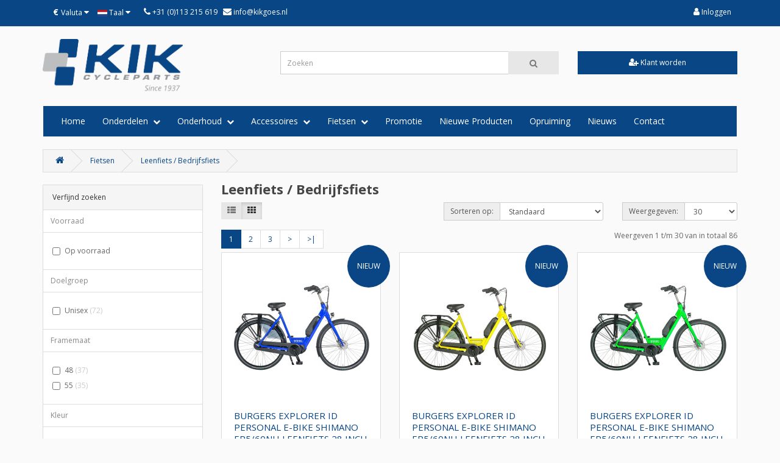

--- FILE ---
content_type: text/html; charset=utf-8
request_url: https://kikgoes.nl/index.php?route=product/category&path=98_511
body_size: 11107
content:
<!DOCTYPE html>
<!--[if IE]><![endif]-->
<!--[if IE 8 ]><html dir="ltr" lang="nl" class="ie8"><![endif]-->
<!--[if IE 9 ]><html dir="ltr" lang="nl" class="ie9"><![endif]-->
<!--[if (gt IE 9)|!(IE)]><!-->
<html dir="ltr" lang="nl">
<!--<![endif]-->
<head>
<meta charset="UTF-8" />
<meta name="viewport" content="width=device-width, initial-scale=1">
<meta http-equiv="X-UA-Compatible" content="IE=edge">
<title>Leenfiets / Bedrijfsfiets</title>
<base href="https://kikgoes.nl/" />
<script src="catalog/view/javascript/jquery/jquery-2.1.1.min.js" type="text/javascript"></script>
<link href="catalog/view/javascript/bootstrap/css/bootstrap.min.css" rel="stylesheet" media="screen" />
<script src="catalog/view/javascript/bootstrap/js/bootstrap.min.js" type="text/javascript"></script>
<script src="catalog/view/javascript/jquery/magnific/jquery.magnific-popup.min.js" type="text/javascript"></script>
<link href="catalog/view/javascript/font-awesome/css/font-awesome.min.css" rel="stylesheet" type="text/css" />
<link href="//fonts.googleapis.com/css?family=Open+Sans:400,400i,300,700" rel="stylesheet" type="text/css" />
<link href="catalog/view/javascript/jquery/magnific/magnific-popup.css" type="text/css" rel="stylesheet" media="screen" />
<link href="catalog/view/theme/customthemekik/stylesheet/stylesheet.css?ver=1.50" rel="stylesheet">
<script src="catalog/view/javascript/common.js?ver=1.2" type="text/javascript"></script>
<link href="http://kikgoes.nl/index.php?route=product/category&amp;path=511" rel="canonical" />
<link href="http://kikgoes.nl/index.php?route=product/category&amp;path=511&amp;page=2" rel="next" />
<link href="https://kikgoes.nl/image/catalog/Assets/favicon.png" rel="icon" />
<script defer data-domain="kikgoes.nl" src="https://plausible.io/js/script.tagged-events.js"></script>
</head>
<body>

        <style type="text/css">
        .out_of_stock{
            color: #FFF;
            word-wrap: break-word;
            float: left;
            font-size: 12px;
            line-height: 22px;
            text-align: center;
            position: absolute;
            left: 24px;
            top: 10px;
            background: #000;
            padding: 0px 7px;
            border-radius: 5px;
        }
        </style>
        <script type="text/javascript">
        function notify_when_available(product_id){
			$('#notify_when_available .alert-dismissible').remove();
		
            $('#notify_when_available').modal('show');
            $('#notify_when_available #product_id').val(product_id);
        }
        $(document).ready(function(e){
            $('#notify_when_available #submit').click(function(e){
                $.ajax({
                    url: 'index.php?route=extension/module/notify_when_available/add_notify_request',
                    type: 'post',
                    dataType: 'json',
                    data: $("#notify_when_available form").serialize(),
                    beforeSend: function() {
                        $('#notify_when_available #submit').button('loading');
                    },
                    complete: function() {
                        $('#notify_when_available #submit').button('reset');
                    },
                    success: function(json) {
                        $('.alert-dismissible').remove();

                        if (json['error']) {
                            $('#notify_when_available form').prepend('<div class="alert alert-danger alert-dismissible"><i class="fa fa-exclamation-circle"></i> ' + json['error'] + '</div>');
                        }

                        if (json['success']) {
                            $('#notify_when_available form').prepend('<div class="alert alert-success alert-dismissible"><i class="fa fa-check-circle"></i> ' + json['success'] + '</div>');
                            //$('#notify_when_available input').val('');
                            //$('#notify_when_available textarea').val('');
                            setTimeout(function(e){
                                $('#notify_when_available').modal('hide');
                            },1000);
                        }
                    }
                });
            });
        });
        </script>


        <div id="notify_when_available" class="modal fade">
            <div class="modal-dialog">
                <div class="modal-content">
                    <div class="modal-header">
                        <button type="button" class="close" data-dismiss="modal" aria-hidden="true">&times;</button>
                        <h4 class="modal-title">Email bij nieuwe voorraad</h4>
                    </div>
                    <div class="modal-body">
                        <form id="notify_when_available" onclick="return false;">
                        <input type="hidden" name="product_id" value="" id="product_id">
                        <div class="form-group">
                            <label>Naam</label>
                            <input type="text" name="name" id="name" class="form-control" value="">
                        </div>
                        <div class="form-group">
                            <label>Email</label>
                            <input type="text" name="email" id="email" class="form-control" value="">
                        </div>
                        <div class="form-group">
                        
                            <button type="button" id="submit"  data-loading-text="Laden..." class="btn btn-primary">Versturen</button>
                        </div>
                        </form>
                    </div>
                </div>
            </div>
        </div>


       
<nav id="top">
  <div class="container"><div class="pull-left">
  <form action="https://kikgoes.nl/index.php?route=common/currency/currency" method="post" enctype="multipart/form-data" id="form-currency">
    <div class="btn-group">
      <button class="btn btn-link dropdown-toggle" data-toggle="dropdown">                   <strong>€ </strong>                                <span class="hidden-xs hidden-sm hidden-md">Valuta</span>&nbsp;<i class="fa fa-caret-down"></i></button>
      <ul class="dropdown-menu">
                        <li>
          <button class="currency-select btn btn-link btn-block" type="button" name="DKK">DKK  Danske Krone</button>
        </li>
                                <li>
          <button class="currency-select btn btn-link btn-block" type="button" name="EUR">€  Euro</button>
        </li>
                                <li>
          <button class="currency-select btn btn-link btn-block" type="button" name="PLN">PLN  Polske Zloty</button>
        </li>
                                <li>
          <button class="currency-select btn btn-link btn-block" type="button" name="SEK">kr  Swedish Krona</button>
        </li>
                      </ul>
    </div>
    <input type="hidden" name="code" value="" />
    <input type="hidden" name="redirect" value="https://kikgoes.nl/index.php?route=product/category&amp;path=98_511" />
  </form>
</div>
 
    <div class="pull-left">
  <form action="https://kikgoes.nl/index.php?route=common/language/language" method="post" enctype="multipart/form-data" id="form-language">
    <div class="btn-group">
      <button class="btn btn-link dropdown-toggle" data-toggle="dropdown">
             
      <img src="catalog/language/nl-nl/nl-nl.png" alt="Nederlands" title="Nederlands">
                                                                                                                  <span class="hidden-xs hidden-sm hidden-md">Taal</span>&nbsp;<i class="fa fa-caret-down"></i></button>
      <ul class="dropdown-menu">
                <li>
          <button class="btn btn-link btn-block language-select" type="button" name="nl-nl"><img src="catalog/language/nl-nl/nl-nl.png" alt="Nederlands" title="Nederlands" /> Nederlands</button>
        </li>
                <li>
          <button class="btn btn-link btn-block language-select" type="button" name="en-gb"><img src="catalog/language/en-gb/en-gb.png" alt="English" title="English" /> English</button>
        </li>
                <li>
          <button class="btn btn-link btn-block language-select" type="button" name="de-de"><img src="catalog/language/de-de/de-de.png" alt="Deutsch" title="Deutsch" /> Deutsch</button>
        </li>
                <li>
          <button class="btn btn-link btn-block language-select" type="button" name="fr-fr"><img src="catalog/language/fr-fr/fr-fr.png" alt="Français" title="Français" /> Français</button>
        </li>
                <li>
          <button class="btn btn-link btn-block language-select" type="button" name="da-dk"><img src="catalog/language/da-dk/da-dk.png" alt="Dansk" title="Dansk" /> Dansk</button>
        </li>
                <li>
          <button class="btn btn-link btn-block language-select" type="button" name="pl-pl"><img src="catalog/language/pl-pl/pl-pl.png" alt="Polskie" title="Polskie" /> Polskie</button>
        </li>
                <li>
          <button class="btn btn-link btn-block language-select" type="button" name="it-it"><img src="catalog/language/it-it/it-it.png" alt="Italiano" title="Italiano" /> Italiano</button>
        </li>
                <li>
          <button class="btn btn-link btn-block language-select" type="button" name="es-es"><img src="catalog/language/es-es/es-es.png" alt="Español" title="Español" /> Español</button>
        </li>
                <li>
          <button class="btn btn-link btn-block language-select" type="button" name="sv-se"><img src="catalog/language/sv-se/sv-se.png" alt="Svenska" title="Svenska" /> Svenska</button>
        </li>
              </ul>
    </div>
    <input type="hidden" name="code" value="" />
    <input type="hidden" name="redirect" value="https://kikgoes.nl/index.php?route=product/category&amp;path=98_511" />
  </form>
</div>

    <div id="top-links" class="nav pull-left">
      <ul class="list-inline">
        <li><i class="fa fa-phone"></i>&nbsp;+31 (0)113 215 619 <span class="hidden-xs hidden-sm hidden-md">&nbsp;&nbsp;<i class="fa fa-envelope"></i><a href="mailto:info@kikgoes.nl">&nbsp;info@kikgoes.nl</a></span></li>
      </ul>
    </div>
    <div id="top-links" class="nav pull-right">
      <ul class="list-inline">
                <li><a href="https://kikgoes.nl/index.php?route=account/account"><i class="fa fa-user"></i>&nbsp;Inloggen</a></li>
                  <ul class="dropdown-menu dropdown-menu-right">
                        <li><a href="https://kikgoes.nl/index.php?route=account/register">Registreren</a></li>
            <li><a href="https://kikgoes.nl/index.php?route=account/login">Inloggen</a></li>
                      </ul>
        </li>
                                      </ul>
    </div>
  </div>
</nav>
<header>
  <div class="container">
    <div class="row">
      <div class="col-sm-4">
        <div id="logo"><a href="http://kikgoes.nl/index.php?route=common/home"><img src="https://kikgoes.nl/image/catalog/logo + since 1937 (transparent background).png" title="" alt="" class="img-responsive" /></a></div>
      </div>
      <div class="col-sm-5 center-search"><div id="search" class="input-group">
  <input type="text" name="search" value="" placeholder="Zoeken" class="form-control input-lg" />
  <span class="input-group-btn">
    <button type="button" class="btn btn-default btn-lg"><i class="fa fa-search"></i></button>
  </span>
</div></div>
            <div class="col-sm-3 center-cart"><a href="/klant-worden" data-analytics='"Register Button"'><button class="btn-grey"><i class="fa fa-user-plus"></i>&nbsp;Klant worden</button></a></div>
          </div>
  </div>
</header>
<div class="container">
  <nav id="menu" class="navbar">
    <div class="navbar-header"><span id="category" class="visible-xs">Categorieën</span>
      <button type="button" class="btn btn-navbar navbar-toggle" data-toggle="collapse" data-target=".navbar-ex1-collapse"><i class="fa fa-bars"></i></button>
    </div>
    <div class="collapse navbar-collapse navbar-ex1-collapse">
      <ul class="nav navbar-nav">
        <li><a href="index.php?route=common/home">Home</a></li>
                        <li class="dropdown"><a href="http://kikgoes.nl/onderdelen" class="dropdown-toggle" data-toggle="dropdown">Onderdelen&nbsp;&nbsp;<span class="fa fa-chevron-down" style="font-size: 12px;"></span></a>
          <div class="dropdown-menu">
            <div class="dropdown-inner">               <ul class="list-unstyled category-dropdown-styles">
                                <li><a href="http://kikgoes.nl/onderdelen/banden-toebehoren">Banden en toebehoren</a></li>
                                <li><a href="http://kikgoes.nl/onderdelen/batterijen">Batterijen</a></li>
                                <li><a href="http://kikgoes.nl/onderdelen/boutje-moertje-etc">Boutje / Moertje / Etc.</a></li>
                                <li><a href="http://kikgoes.nl/onderdelen/cassette-freewheel-pion">Cassette / Freewheel / Pion</a></li>
                                <li><a href="http://kikgoes.nl/onderdelen/crankset-kettingwiel-tandwiel">Crankset / Kettingwiel / Tandwiel</a></li>
                                <li><a href="http://kikgoes.nl/onderdelen/derailleur-padje-toebehoren">Derailleur / Padje / Toebehoren</a></li>
                                <li><a href="http://kikgoes.nl/onderdelen/drager-en-toebehoren">Drager en toebehoren</a></li>
                                <li><a href="http://kikgoes.nl/onderdelen/e-bike-onderdelen">E-bike onderdelen</a></li>
                                <li><a href="http://kikgoes.nl/onderdelen/frame">Frame</a></li>
                              </ul>
                            <ul class="list-unstyled category-dropdown-styles">
                                <li><a href="http://kikgoes.nl/onderdelen/jasbeschermer">Jasbeschermer</a></li>
                                <li><a href="http://kikgoes.nl/onderdelen/ketting">Ketting en toebehoren</a></li>
                                <li><a href="http://kikgoes.nl/onderdelen/kettingkast">Kettingkast</a></li>
                                <li><a href="http://kikgoes.nl/onderdelen/kogels-lagers">Kogels en lagers</a></li>
                                <li><a href="http://kikgoes.nl/onderdelen/pedaal">Pedaal</a></li>
                                <li><a href="http://kikgoes.nl/onderdelen/remonderdeel">Remmen</a></li>
                                <li><a href="http://kikgoes.nl/onderdelen/sloten">Sloten</a></li>
                                <li><a href="http://kikgoes.nl/onderdelen/snelbinder-spandband">Snelbinder en Spanband</a></li>
                                <li><a href="http://kikgoes.nl/onderdelen/spatbord-lap">Spatbord en Spatlap</a></li>
                              </ul>
                            <ul class="list-unstyled category-dropdown-styles">
                                <li><a href="http://kikgoes.nl/onderdelen/standaard">Standaard</a></li>
                                <li><a href="http://kikgoes.nl/onderdelen/stuur-accessoire">Stuur</a></li>
                                <li><a href="http://kikgoes.nl/onderdelen/trapas">Trapas</a></li>
                                <li><a href="http://kikgoes.nl/onderdelen/verlichting">Verlichting</a></li>
                                <li><a href="http://kikgoes.nl/onderdelen/versnellingversteller">Versnelling</a></li>
                                <li><a href="http://kikgoes.nl/onderdelen/voorvork-balhoofd">Voorvork en Balhoofd</a></li>
                                <li><a href="http://kikgoes.nl/onderdelen/wiel">Wiel en Naaf</a></li>
                                <li><a href="http://kikgoes.nl/onderdelen/zadel">Zadel en Toebehoren</a></li>
                              </ul>
              </div>
            <a href="http://kikgoes.nl/onderdelen" class="see-all">Toon alles in&nbsp;'Onderdelen'</a> </div>
        </li>
                                <li class="dropdown"><a href="http://kikgoes.nl/fietsonderhoud" class="dropdown-toggle" data-toggle="dropdown">Onderhoud&nbsp;&nbsp;<span class="fa fa-chevron-down" style="font-size: 12px;"></span></a>
          <div class="dropdown-menu">
            <div class="dropdown-inner">               <ul class="list-unstyled category-dropdown-styles">
                                <li><a href="http://kikgoes.nl/fietsonderhoud/fietsophangsysteem-en-beugel">Fietsophangsysteem en beugel</a></li>
                                <li><a href="http://kikgoes.nl/fietsonderhoud/gereedschap">Gereedschap</a></li>
                                <li><a href="http://kikgoes.nl/fietsonderhoud/kabelbinder-ty-rap-krimpkous">Kabelbinder / Ty-rap / Krimpkous</a></li>
                                <li><a href="http://kikgoes.nl/fietsonderhoud/onderhoudsmiddelen">Onderhoudsmiddelen</a></li>
                                <li><a href="http://kikgoes.nl/fietsonderhoud/pomp">Pomp</a></li>
                                <li><a href="http://kikgoes.nl/fietsonderhoud/reparatiekaart">Reparatiekaart</a></li>
                                <li><a href="http://kikgoes.nl/fietsonderhoud/werkplaatsinrichting">Werkplaatsinrichting</a></li>
                                <li><a href="http://kikgoes.nl/fietsonderhoud/winkelinrichting">Winkelinrichting</a></li>
                              </ul>
              </div>
            <a href="http://kikgoes.nl/fietsonderhoud" class="see-all">Toon alles in&nbsp;'Onderhoud'</a> </div>
        </li>
                                <li class="dropdown"><a href="http://kikgoes.nl/accessoires" class="dropdown-toggle" data-toggle="dropdown">Accessoires&nbsp;&nbsp;<span class="fa fa-chevron-down" style="font-size: 12px;"></span></a>
          <div class="dropdown-menu">
            <div class="dropdown-inner">               <ul class="list-unstyled category-dropdown-styles">
                                <li><a href="http://kikgoes.nl/accessoires/aanhangwagen">Aanhangwagen</a></li>
                                <li><a href="http://kikgoes.nl/accessoires/balanstrainer-duwstang">Balanstrainer / Duwstang</a></li>
                                <li><a href="http://kikgoes.nl/accessoires/bellen">Bellen</a></li>
                                <li><a href="http://kikgoes.nl/accessoires/bidon-houder">Bidon / Houder</a></li>
                                <li><a href="http://kikgoes.nl/accessoires/fietscomputer">Computer / Sporthorloge</a></li>
                                <li><a href="http://kikgoes.nl/accessoires/fietshoes-en-pyjama">Fiets en Bakfietshoes</a></li>
                                <li><a href="http://kikgoes.nl/accessoires/folders">Folders</a></li>
                                <li><a href="http://kikgoes.nl/accessoires/helm">Helm</a></li>
                                <li><a href="http://kikgoes.nl/accessoires/kaartleesklem">Kaartleesklem</a></li>
                                <li><a href="http://kikgoes.nl/accessoires/kinderzitje">Kind en vervoer</a></li>
                              </ul>
                            <ul class="list-unstyled category-dropdown-styles">
                                <li><a href="http://kikgoes.nl/accessoires/kinderartikel">Kinderartikel</a></li>
                                <li><a href="http://kikgoes.nl/accessoires/kleding-outdoor">Kleding en Outdoor</a></li>
                                <li><a href="http://kikgoes.nl/accessoires/klem">Klem</a></li>
                                <li><a href="http://kikgoes.nl/index.php?route=product/category&amp;path=121_564">Koffer</a></li>
                                <li><a href="http://kikgoes.nl/accessoires/mand-krat-accessoire">Mand / Krat en Accessoire</a></li>
                                <li><a href="http://kikgoes.nl/accessoires/smartphonehouder">Smartphonehouder</a></li>
                                <li><a href="http://kikgoes.nl/accessoires/spiegel">Spiegel</a></li>
                                <li><a href="http://kikgoes.nl/accessoires/sticker">Sticker</a></li>
                                <li><a href="http://kikgoes.nl/accessoires/tas">Tas</a></li>
                                <li><a href="http://kikgoes.nl/accessoires/zijwiel">Zijwiel</a></li>
                              </ul>
              </div>
            <a href="http://kikgoes.nl/accessoires" class="see-all">Toon alles in&nbsp;'Accessoires'</a> </div>
        </li>
                                <li class="dropdown"><a href="http://kikgoes.nl/fietsen" class="dropdown-toggle" data-toggle="dropdown">Fietsen&nbsp;&nbsp;<span class="fa fa-chevron-down" style="font-size: 12px;"></span></a>
          <div class="dropdown-menu">
            <div class="dropdown-inner">               <ul class="list-unstyled category-dropdown-styles">
                                <li><a href="http://kikgoes.nl/fietsen/bmx-freestyle-fiets">BMX / Freestyle-fiets</a></li>
                                <li><a href="http://kikgoes.nl/index.php?route=product/category&amp;path=98_561">Elektrische Fietsen</a></li>
                                <li><a href="http://kikgoes.nl/index.php?route=product/category&amp;path=98_510">Fitness en toebehoren</a></li>
                                <li><a href="http://kikgoes.nl/fietsen/kinderfietsen">Kinderfietsen</a></li>
                                <li><a href="http://kikgoes.nl/index.php?route=product/category&amp;path=98_563">Klassieke Fietsen</a></li>
                                <li><a href="http://kikgoes.nl/fietsen/lage-instapfiets">Lage Instapfiets</a></li>
                                <li><a href="http://kikgoes.nl/index.php?route=product/category&amp;path=98_511">Leenfiets / Bedrijfsfiets</a></li>
                                <li><a href="http://kikgoes.nl/fietsen/mamafiets">Mamafiets</a></li>
                                <li><a href="http://kikgoes.nl/fietsen/sportieve-fietsen">Sportieve fietsen</a></li>
                                <li><a href="http://kikgoes.nl/fietsen/stads-en-lifestylefiets">Stads- en Lifestylefiets</a></li>
                                <li><a href="http://kikgoes.nl/fietsen/step">Step</a></li>
                                <li><a href="http://kikgoes.nl/fietsen/vouwfiets">Vouwfiets</a></li>
                              </ul>
              </div>
            <a href="http://kikgoes.nl/fietsen" class="see-all">Toon alles in&nbsp;'Fietsen'</a> </div>
        </li>
                                <li><a href="http://kikgoes.nl/weekpromotie">Promotie</a></li>
                                <li><a href="http://kikgoes.nl/latest">Nieuwe Producten</a></li>
                                <li><a href="http://kikgoes.nl/opruiming">Opruiming</a></li>
                        <li><a href="/nieuws">Nieuws<span id="date_news"></span></a></li>
        <li><a href="index.php?route=information/contact">Contact</a></li>
      </ul>
    </div>
  </nav>
</div>


<script type="text/javascript"><!--
	$(document).ready(function() {
		if (typeof handleLinkEvent === 'function'){
			// Handle link events - those that have data-analytics
			let elements = document.querySelectorAll("a[data-analytics]");
			registerAnalyticsEvents(elements, handleLinkEvent);

			// Handle button form events - those that have data-analytics
			elements = document.querySelectorAll("button[data-analytics]");
			registerAnalyticsEvents(elements, handleFormEvent);

			/**
			* Iterate Elements and add event listener
			*
			* @param {NodeList} Array of elements
			* @param {string} callback function name
			*/
			function registerAnalyticsEvents(elements, callback) {
				for (var i = 0; i < elements.length; i++) {
					elements[i].addEventListener('click', callback);
					elements[i].addEventListener('auxclick', callback);
				}
			}
		}
	});
//--></script>

<div id="product-category" class="container">
    <ul class="breadcrumb">
                    <li><a href="http://kikgoes.nl/index.php?route=common/home"><i class="fa fa-home"></i></a></li>
                    <li><a href="http://kikgoes.nl/fietsen">Fietsen</a></li>
                    <li><a href="http://kikgoes.nl/index.php?route=product/category&amp;path=98_511">Leenfiets / Bedrijfsfiets</a></li>
            </ul>
    <div class="row"><aside id="column-left" class="col-sm-3 hidden-xs">
    <div class="panel panel-default">
    <div class="panel-heading">Verfijnd zoeken</div>
    <div class="list-group">
        <a class="list-group-item">Voorraad</a>
        <div class="list-group-item">
            <div id="stock-group">
                <div class="checkbox">
                    <label>
                        <input type="checkbox" name="stock" value=""  />
                        Op voorraad
                    </label>
                </div>
            </div>
        </div>

                    <a class="list-group-item">Doelgroep</a>
            <div class="list-group-item">
                <div id="filter-group10">
                                                            
                                        
                                            <div class="checkbox">
                            <label>
                                                                    <input type="checkbox" name="filter[10][]" data-filter-group-id="10" value="2118" />
                                    Unisex <span class="filter_count_text"> (72)</span>
                                                            </label>
                        </div>
                    
                                    </div>
            </div>
                    <a class="list-group-item">Framemaat</a>
            <div class="list-group-item">
                <div id="filter-group14">
                                                            
                                        
                                            <div class="checkbox">
                            <label>
                                                                    <input type="checkbox" name="filter[14][]" data-filter-group-id="14" value="2069" />
                                    48 <span class="filter_count_text"> (37)</span>
                                                            </label>
                        </div>
                                            <div class="checkbox">
                            <label>
                                                                    <input type="checkbox" name="filter[14][]" data-filter-group-id="14" value="2070" />
                                    55 <span class="filter_count_text"> (35)</span>
                                                            </label>
                        </div>
                    
                                    </div>
            </div>
                    <a class="list-group-item">Kleur</a>
            <div class="list-group-item">
                <div id="filter-group21">
                                                            
                                        
                                            <div class="checkbox">
                            <label>
                                                                    <input type="checkbox" name="filter[21][]" data-filter-group-id="21" value="2000" />
                                    Zwart <span class="filter_count_text"> (13)</span>
                                                            </label>
                        </div>
                                            <div class="checkbox">
                            <label>
                                                                    <input type="checkbox" name="filter[21][]" data-filter-group-id="21" value="2009" />
                                    Geel <span class="filter_count_text"> (10)</span>
                                                            </label>
                        </div>
                                            <div class="checkbox">
                            <label>
                                                                    <input type="checkbox" name="filter[21][]" data-filter-group-id="21" value="2097" />
                                    Groen <span class="filter_count_text"> (10)</span>
                                                            </label>
                        </div>
                                            <div class="checkbox">
                            <label>
                                                                    <input type="checkbox" name="filter[21][]" data-filter-group-id="21" value="2101" />
                                    Oranje <span class="filter_count_text"> (10)</span>
                                                            </label>
                        </div>
                                            <div class="checkbox">
                            <label>
                                                                    <input type="checkbox" name="filter[21][]" data-filter-group-id="21" value="2102" />
                                    Rood <span class="filter_count_text"> (10)</span>
                                                            </label>
                        </div>
                    
                                            <div class="hidden-filters" style="display: none;">
                                                            <div class="checkbox">
                                    <label>
                                                                                    <input type="checkbox" name="filter[21][]" data-filter-group-id="21" value="2103" />
                                            Wit <span class="filter_count_text"> (10)</span>
                                                                            </label>
                                </div>
                                                            <div class="checkbox">
                                    <label>
                                                                                    <input type="checkbox" name="filter[21][]" data-filter-group-id="21" value="2008" />
                                            Blauw <span class="filter_count_text"> (9)</span>
                                                                            </label>
                                </div>
                                                    </div>

                        <div class="accordion">
                            <button class="btn btn-primary btn-more-filters" type="button" data-toggle="collapse" data-target="#collapse21" aria-expanded="false" aria-controls="collapse21" data-count="7">
                                <i class="fa fa-angle-double-down"></i> Meer (7)
                            </button>
                        </div>
                                    </div>
            </div>
                    <a class="list-group-item">Remsysteem</a>
            <div class="list-group-item">
                <div id="filter-group31">
                                                            
                                        
                                            <div class="checkbox">
                            <label>
                                                                    <input type="checkbox" name="filter[31][]" data-filter-group-id="31" value="2106" />
                                    Terugtraprem <span class="filter_count_text"> (43)</span>
                                                            </label>
                        </div>
                                            <div class="checkbox">
                            <label>
                                                                    <input type="checkbox" name="filter[31][]" data-filter-group-id="31" value="2107" />
                                    Handrem <span class="filter_count_text"> (29)</span>
                                                            </label>
                        </div>
                    
                                    </div>
            </div>
                    <a class="list-group-item">Soort</a>
            <div class="list-group-item">
                <div id="filter-group32">
                                                            
                                        
                                            <div class="checkbox">
                            <label>
                                                                    <input type="checkbox" name="filter[32][]" data-filter-group-id="32" value="2125" />
                                    Leenfiets <span class="filter_count_text"> (72)</span>
                                                            </label>
                        </div>
                    
                                    </div>
            </div>
                    <a class="list-group-item">Versnelling</a>
            <div class="list-group-item">
                <div id="filter-group37">
                                                            
                                        
                                            <div class="checkbox">
                            <label>
                                                                    <input type="checkbox" name="filter[37][]" data-filter-group-id="37" value="2088" />
                                    7 versnelling, handrem <span class="filter_count_text"> (15)</span>
                                                            </label>
                        </div>
                                            <div class="checkbox">
                            <label>
                                                                    <input type="checkbox" name="filter[37][]" data-filter-group-id="37" value="2087" />
                                    7 versnelling, terugtraprem <span class="filter_count_text"> (15)</span>
                                                            </label>
                        </div>
                                            <div class="checkbox">
                            <label>
                                                                    <input type="checkbox" name="filter[37][]" data-filter-group-id="37" value="2089" />
                                    3 versnelling, handrem <span class="filter_count_text"> (14)</span>
                                                            </label>
                        </div>
                                            <div class="checkbox">
                            <label>
                                                                    <input type="checkbox" name="filter[37][]" data-filter-group-id="37" value="2086" />
                                    3 versnelling, terugtraprem <span class="filter_count_text"> (14)</span>
                                                            </label>
                        </div>
                                            <div class="checkbox">
                            <label>
                                                                    <input type="checkbox" name="filter[37][]" data-filter-group-id="37" value="2085" />
                                    Geen versnelling, terugtraprem <span class="filter_count_text"> (14)</span>
                                                            </label>
                        </div>
                    
                                    </div>
            </div>
                    <a class="list-group-item">Wielmaat</a>
            <div class="list-group-item">
                <div id="filter-group41">
                                                            
                                        
                                            <div class="checkbox">
                            <label>
                                                                    <input type="checkbox" name="filter[41][]" data-filter-group-id="41" value="2111" />
                                    26 inch <span class="filter_count_text"> (37)</span>
                                                            </label>
                        </div>
                                            <div class="checkbox">
                            <label>
                                                                    <input type="checkbox" name="filter[41][]" data-filter-group-id="41" value="2112" />
                                    28 inch <span class="filter_count_text"> (35)</span>
                                                            </label>
                        </div>
                    
                                    </div>
            </div>
                    <a class="list-group-item">Merk</a>
            <div class="list-group-item">
                <div id="filter-group4">
                                                            
                                        
                                            <div class="checkbox">
                            <label>
                                                                    <input type="checkbox" name="filter[4][]" data-filter-group-id="4" value="1013" />
                                    BURGERS <span class="filter_count_text"> (72)</span>
                                                            </label>
                        </div>
                    
                                    </div>
            </div>
            </div>
</div>

<script type="text/javascript">
    $(document).ready(function() {
		$('input[name^=\'filter\'], input[name=\'stock\']').on('change', function() {
			var $loadingIcon = $('#loading-icon');
			$loadingIcon.show();
			
			var $paneldefault = $('.panel-default');
			$paneldefault.css('filter','opacity(0.5)');
			$paneldefault.css('pointer-events','none');
			
			$('.product-thumb').css('filter','opacity(0.1)');
		
			var filter = {};
			var stock = [];

			$('input[name^=\'filter\']:checked').each(function() {
				let filter_group_id = $(this).data('filter-group-id');
				let filter_id = $(this).val();

				if (!filter[filter_group_id]) {
					filter[filter_group_id] = [];
				}

				filter[filter_group_id].push(filter_id);
			});


				for (const filter_group_id in filter) {
					filter[filter_group_id] = filter[filter_group_id].join(',');
				}
			
			$('input[name^=\'stock\']:checked').each(function() {
				stock.push(1);
			});

			$.ajax({
				url: 'https://kikgoes.nl/index.php?route=product/category&path=98_511&ajaxrequested=true',
				type: 'get',
				data: {
					filter_groups: filter,
					stock: stock
				},
				success: function(response) {
					event.preventDefault();
					
				$('body #product-category').replaceWith(response);

				var cols = $('#column-right, #column-left').length;
				if (cols == 2) {
					$('#content .product-list').attr('class', 'product-layout product-grid col-lg-6 col-md-6 col-sm-12 col-xs-12');
				} else if (cols == 1) {
					$('#content .product-list').attr('class', 'product-layout product-grid col-lg-4 col-md-4 col-sm-6 col-xs-12');
				} else {
					$('#content .product-list').attr('class', 'product-layout product-grid col-lg-3 col-md-3 col-sm-6 col-xs-12');
				}

				$('#list-view').removeClass('active');
				$('#grid-view').addClass('active');

				// spinner
				$('.ac-quantity').each(function() {
					var _s = $(this);
					_s.wrap("<span class='spinner-wrapper'></span>");
					_s.after("<span class='spin-up'><i class='fa fa-caret-up'></i></span><span class='spin-down'><i class='fa fa-caret-down'></i></span>");
				});

				// match height
				$('.product-layout div.caption h4 a').equalHeights();
				$('.product-layout div.caption').equalHeights();
			
				},
				error: function(xhr, status, error) {
					// Handle error
				},
				complete: function() {
					$loadingIcon.hide();
					$paneldefault.css('filter','opacity(1)');
					$paneldefault.css('pointer-events','unset');
					$('.product-thumb').css('filter','opacity(1)');
				}
			});
		});
	
        $('.btn-more-filters').on('click', function() {
            var $filterGroup = $(this).closest('.list-group-item');
            var $hiddenFilters = $filterGroup.find('.hidden-filters');
            var buttonText = $(this).html();
			var count = $(this).data('count');

				let $button = $(this);
			

            $hiddenFilters.slideToggle('fast', 'linear', function() {
                if (buttonText === '<i class="fa fa-angle-double-up"></i> Minder') {
                    $button.html('<i class="fa fa-angle-double-down"></i> Meer (' + count + ')');
                } else {
                    $button.html('<i class="fa fa-angle-double-up"></i> Minder');
                }
            });
        });
    });
//--></script>

  </aside>

                                    <div id="content" class="col-sm-9">
            <h2>Leenfiets / Bedrijfsfiets</h2>
                                                    <div class="row">
                    <div class="col-md-2 col-sm-6 hidden-xs">
                        <div class="btn-group btn-group-sm">
                            <button type="button" id="list-view" class="btn btn-default" data-toggle="tooltip"
                                    title="Weergeven als lijst"><i class="fa fa-th-list"></i></button>
                            <button type="button" id="grid-view" class="btn btn-default" data-toggle="tooltip"
                                    title="Weergeven als rooster"><i class="fa fa-th"></i></button>
                        </div>
                    </div>
                    <div class="col-md-3 col-sm-6">
                                            </div>
                    <div class="col-md-4 col-xs-6">
                        <div class="form-group input-group input-group-sm">
                            <label class="input-group-addon" for="input-sort">Sorteren op:</label>
                            <select id="input-sort" class="form-control" onchange="location = this.value;">


                                                                    


                                        <option value="http://kikgoes.nl/index.php?route=product/category&amp;path=98_511&amp;sort=p.date_added&amp;order=DESC">Datum Toegevoegd (Nieuwste Eerst)</option>



                                                                                                        


                                        <option value="http://kikgoes.nl/index.php?route=product/category&amp;path=98_511&amp;sort=p.date_added&amp;order=ASC">Datum Toegevoegd (Oudste Eerst)</option>



                                                                                                        


                                        <option value="http://kikgoes.nl/index.php?route=product/category&amp;path=98_511&amp;sort=p.sort_order&amp;order=ASC" selected="selected">Standaard</option>



                                                                                                        


                                        <option value="http://kikgoes.nl/index.php?route=product/category&amp;path=98_511&amp;sort=pd.name&amp;order=ASC">Naam A - Z</option>



                                                                                                        


                                        <option value="http://kikgoes.nl/index.php?route=product/category&amp;path=98_511&amp;sort=pd.name&amp;order=DESC">Naam Z - A</option>



                                                                                                        


                                        <option value="http://kikgoes.nl/index.php?route=product/category&amp;path=98_511&amp;sort=p.price&amp;order=ASC">Prijs Laag &gt; Hoog</option>



                                                                                                        


                                        <option value="http://kikgoes.nl/index.php?route=product/category&amp;path=98_511&amp;sort=p.price&amp;order=DESC">Prijs Hoog &lt; Laag</option>



                                                                                                        


                                        <option value="http://kikgoes.nl/index.php?route=product/category&amp;path=98_511&amp;sort=p.model&amp;order=ASC">Model A - Z</option>



                                                                                                        


                                        <option value="http://kikgoes.nl/index.php?route=product/category&amp;path=98_511&amp;sort=p.model&amp;order=DESC">Model Z - A</option>



                                                                    

                            </select>
                        </div>
                    </div>
                    <div class="col-md-3 col-xs-6">
                        <div class="form-group input-group input-group-sm">
                            <label class="input-group-addon" for="input-limit">Weergegeven:</label>
                            <select id="input-limit" class="form-control" onchange="location = this.value;">


                                                                    


                                        <option value="http://kikgoes.nl/index.php?route=product/category&amp;path=98_511&amp;limit=25">25</option>



                                                                                                        


                                        <option value="http://kikgoes.nl/index.php?route=product/category&amp;path=98_511&amp;limit=30" selected="selected">30</option>



                                                                                                        


                                        <option value="http://kikgoes.nl/index.php?route=product/category&amp;path=98_511&amp;limit=50">50</option>



                                                                                                        


                                        <option value="http://kikgoes.nl/index.php?route=product/category&amp;path=98_511&amp;limit=75">75</option>



                                                                                                        


                                        <option value="http://kikgoes.nl/index.php?route=product/category&amp;path=98_511&amp;limit=100">100</option>



                                                                    

                            </select>
                        </div>
                    </div>
                </div>
                   
				<div class="row">
                    <div class="col-sm-6 text-left"><ul class="pagination"><li class="active"><span>1</span></li><li><a href="http://kikgoes.nl/index.php?route=product/category&amp;path=98_511&amp;page=2">2</a></li><li><a href="http://kikgoes.nl/index.php?route=product/category&amp;path=98_511&amp;page=3">3</a></li><li><a href="http://kikgoes.nl/index.php?route=product/category&amp;path=98_511&amp;page=2">&gt;</a></li><li><a href="http://kikgoes.nl/index.php?route=product/category&amp;path=98_511&amp;page=3">&gt;|</a></li></ul></div>
                    <div class="col-sm-6 text-right">Weergeven 1 t/m 30 van in totaal 86</div>
                </div>
                
                <div class="row">                         <div class="product-layout product-list col-xs-12">
                            <div class="product-thumb  new-product ">
                                                                <div class="image"><a href="http://kikgoes.nl/_18319"><img src="https://kikgoes.nl/image/cache/catalog/p/183/18319_0-228x228.jpg"
                                                                                     alt="BURGERS EXPLORER ID PERSONAL E-BIKE SHIMANO EP5/60NH LEENFIETS 28 INCH 50 CM NEXUS 5 RB BLAUW"
                                                                                     title="BURGERS EXPLORER ID PERSONAL E-BIKE SHIMANO EP5/60NH LEENFIETS 28 INCH 50 CM NEXUS 5 RB BLAUW"
                                                                                     class="img-responsive"/></a></div>
                                <div class="right-block">
                                    <div class="caption">
                                        <div class="caption-title-alignment">
                                            <h4><a href="http://kikgoes.nl/_18319">BURGERS EXPLORER ID PERSONAL E-BIKE SHIMANO EP5/60NH LEENFIETS 28 INCH 50 CM NEXUS 5 RB BLAUW</a></h4>
                                        </div>
                                        <ul class="list-unstyled">
                                            <li><b>Artikelnummer: </b> 36964 </li>
                                            <li><b>Beschikbaarheid: </b> <span data-toggle="tooltip" data-html="true" title="<b>Burgers Fietsen</b><br>Gemiddelde Levertijd 7-8 weken*<br><br><b>Bikefun / BMX Fietsen</b><br>Gemiddelde levertijd 1 week*<br><br><b>UGO & Dahon Vouwfietsen</b><br>Gemiddelde levertijd 1 week*<br><br>* is een indicatie van de gemiddelde levertijd. De Werkelijke levertijd kan hiervan afwijken.<br><br>Prijs is exclusief vrachtkosten." class="stock_subtract"><i class="fa fa-info"></i></span> </li>
                                                                                                                                </ul>
                                                                                 </div>
                                    <div class="button-group ac-btn-group" data-pid="18319">
                                                                                  <a href="/index.php?route=account/login"><button type="button" style="width: 100%">
                                              <i class="fa fa-user"></i>&nbsp;Inloggen
                                          </button></a>
                                                                              </div>
                                </div>
                            </div>
                        </div>
                                            <div class="product-layout product-list col-xs-12">
                            <div class="product-thumb  new-product ">
                                                                <div class="image"><a href="http://kikgoes.nl/_18320"><img src="https://kikgoes.nl/image/cache/catalog/p/183/18320_0-228x228.jpg"
                                                                                     alt="BURGERS EXPLORER ID PERSONAL E-BIKE SHIMANO EP5/60NH LEENFIETS 28 INCH 50 CM NEXUS 5 RB GEEL"
                                                                                     title="BURGERS EXPLORER ID PERSONAL E-BIKE SHIMANO EP5/60NH LEENFIETS 28 INCH 50 CM NEXUS 5 RB GEEL"
                                                                                     class="img-responsive"/></a></div>
                                <div class="right-block">
                                    <div class="caption">
                                        <div class="caption-title-alignment">
                                            <h4><a href="http://kikgoes.nl/_18320">BURGERS EXPLORER ID PERSONAL E-BIKE SHIMANO EP5/60NH LEENFIETS 28 INCH 50 CM NEXUS 5 RB GEEL</a></h4>
                                        </div>
                                        <ul class="list-unstyled">
                                            <li><b>Artikelnummer: </b> 36968 </li>
                                            <li><b>Beschikbaarheid: </b> <span data-toggle="tooltip" data-html="true" title="<b>Burgers Fietsen</b><br>Gemiddelde Levertijd 7-8 weken*<br><br><b>Bikefun / BMX Fietsen</b><br>Gemiddelde levertijd 1 week*<br><br><b>UGO & Dahon Vouwfietsen</b><br>Gemiddelde levertijd 1 week*<br><br>* is een indicatie van de gemiddelde levertijd. De Werkelijke levertijd kan hiervan afwijken.<br><br>Prijs is exclusief vrachtkosten." class="stock_subtract"><i class="fa fa-info"></i></span> </li>
                                                                                                                                </ul>
                                                                                 </div>
                                    <div class="button-group ac-btn-group" data-pid="18320">
                                                                                  <a href="/index.php?route=account/login"><button type="button" style="width: 100%">
                                              <i class="fa fa-user"></i>&nbsp;Inloggen
                                          </button></a>
                                                                              </div>
                                </div>
                            </div>
                        </div>
                                            <div class="product-layout product-list col-xs-12">
                            <div class="product-thumb  new-product ">
                                                                <div class="image"><a href="http://kikgoes.nl/_18324"><img src="https://kikgoes.nl/image/cache/catalog/p/183/18324_0-228x228.jpg"
                                                                                     alt="BURGERS EXPLORER ID PERSONAL E-BIKE SHIMANO EP5/60NH LEENFIETS 28 INCH 50 CM NEXUS 5 RB GROEN"
                                                                                     title="BURGERS EXPLORER ID PERSONAL E-BIKE SHIMANO EP5/60NH LEENFIETS 28 INCH 50 CM NEXUS 5 RB GROEN"
                                                                                     class="img-responsive"/></a></div>
                                <div class="right-block">
                                    <div class="caption">
                                        <div class="caption-title-alignment">
                                            <h4><a href="http://kikgoes.nl/_18324">BURGERS EXPLORER ID PERSONAL E-BIKE SHIMANO EP5/60NH LEENFIETS 28 INCH 50 CM NEXUS 5 RB GROEN</a></h4>
                                        </div>
                                        <ul class="list-unstyled">
                                            <li><b>Artikelnummer: </b> 36967 </li>
                                            <li><b>Beschikbaarheid: </b> <span data-toggle="tooltip" data-html="true" title="<b>Burgers Fietsen</b><br>Gemiddelde Levertijd 7-8 weken*<br><br><b>Bikefun / BMX Fietsen</b><br>Gemiddelde levertijd 1 week*<br><br><b>UGO & Dahon Vouwfietsen</b><br>Gemiddelde levertijd 1 week*<br><br>* is een indicatie van de gemiddelde levertijd. De Werkelijke levertijd kan hiervan afwijken.<br><br>Prijs is exclusief vrachtkosten." class="stock_subtract"><i class="fa fa-info"></i></span> </li>
                                                                                                                                </ul>
                                                                                 </div>
                                    <div class="button-group ac-btn-group" data-pid="18324">
                                                                                  <a href="/index.php?route=account/login"><button type="button" style="width: 100%">
                                              <i class="fa fa-user"></i>&nbsp;Inloggen
                                          </button></a>
                                                                              </div>
                                </div>
                            </div>
                        </div>
                                            <div class="product-layout product-list col-xs-12">
                            <div class="product-thumb  new-product ">
                                                                <div class="image"><a href="http://kikgoes.nl/_18318"><img src="https://kikgoes.nl/image/cache/catalog/p/183/18318_0-228x228.jpg"
                                                                                     alt="BURGERS EXPLORER ID PERSONAL E-BIKE SHIMANO EP5/60NH LEENFIETS 28 INCH 50 CM NEXUS 5 RB ORANJE"
                                                                                     title="BURGERS EXPLORER ID PERSONAL E-BIKE SHIMANO EP5/60NH LEENFIETS 28 INCH 50 CM NEXUS 5 RB ORANJE"
                                                                                     class="img-responsive"/></a></div>
                                <div class="right-block">
                                    <div class="caption">
                                        <div class="caption-title-alignment">
                                            <h4><a href="http://kikgoes.nl/_18318">BURGERS EXPLORER ID PERSONAL E-BIKE SHIMANO EP5/60NH LEENFIETS 28 INCH 50 CM NEXUS 5 RB ORANJE</a></h4>
                                        </div>
                                        <ul class="list-unstyled">
                                            <li><b>Artikelnummer: </b> 36969 </li>
                                            <li><b>Beschikbaarheid: </b> <span data-toggle="tooltip" data-html="true" title="<b>Burgers Fietsen</b><br>Gemiddelde Levertijd 7-8 weken*<br><br><b>Bikefun / BMX Fietsen</b><br>Gemiddelde levertijd 1 week*<br><br><b>UGO & Dahon Vouwfietsen</b><br>Gemiddelde levertijd 1 week*<br><br>* is een indicatie van de gemiddelde levertijd. De Werkelijke levertijd kan hiervan afwijken.<br><br>Prijs is exclusief vrachtkosten." class="stock_subtract"><i class="fa fa-info"></i></span> </li>
                                                                                                                                </ul>
                                                                                 </div>
                                    <div class="button-group ac-btn-group" data-pid="18318">
                                                                                  <a href="/index.php?route=account/login"><button type="button" style="width: 100%">
                                              <i class="fa fa-user"></i>&nbsp;Inloggen
                                          </button></a>
                                                                              </div>
                                </div>
                            </div>
                        </div>
                                            <div class="product-layout product-list col-xs-12">
                            <div class="product-thumb  new-product ">
                                                                <div class="image"><a href="http://kikgoes.nl/_18323"><img src="https://kikgoes.nl/image/cache/catalog/p/183/18323_0-228x228.jpg"
                                                                                     alt="BURGERS EXPLORER ID PERSONAL E-BIKE SHIMANO EP5/60NH LEENFIETS 28 INCH 50 CM NEXUS 5 RB ROOD"
                                                                                     title="BURGERS EXPLORER ID PERSONAL E-BIKE SHIMANO EP5/60NH LEENFIETS 28 INCH 50 CM NEXUS 5 RB ROOD"
                                                                                     class="img-responsive"/></a></div>
                                <div class="right-block">
                                    <div class="caption">
                                        <div class="caption-title-alignment">
                                            <h4><a href="http://kikgoes.nl/_18323">BURGERS EXPLORER ID PERSONAL E-BIKE SHIMANO EP5/60NH LEENFIETS 28 INCH 50 CM NEXUS 5 RB ROOD</a></h4>
                                        </div>
                                        <ul class="list-unstyled">
                                            <li><b>Artikelnummer: </b> 36965 </li>
                                            <li><b>Beschikbaarheid: </b> <span data-toggle="tooltip" data-html="true" title="<b>Burgers Fietsen</b><br>Gemiddelde Levertijd 7-8 weken*<br><br><b>Bikefun / BMX Fietsen</b><br>Gemiddelde levertijd 1 week*<br><br><b>UGO & Dahon Vouwfietsen</b><br>Gemiddelde levertijd 1 week*<br><br>* is een indicatie van de gemiddelde levertijd. De Werkelijke levertijd kan hiervan afwijken.<br><br>Prijs is exclusief vrachtkosten." class="stock_subtract"><i class="fa fa-info"></i></span> </li>
                                                                                                                                </ul>
                                                                                 </div>
                                    <div class="button-group ac-btn-group" data-pid="18323">
                                                                                  <a href="/index.php?route=account/login"><button type="button" style="width: 100%">
                                              <i class="fa fa-user"></i>&nbsp;Inloggen
                                          </button></a>
                                                                              </div>
                                </div>
                            </div>
                        </div>
                                            <div class="product-layout product-list col-xs-12">
                            <div class="product-thumb  new-product ">
                                                                <div class="image"><a href="http://kikgoes.nl/_18321"><img src="https://kikgoes.nl/image/cache/catalog/p/183/18321_0-228x228.jpg"
                                                                                     alt="BURGERS EXPLORER ID PERSONAL E-BIKE SHIMANO EP5/60NH LEENFIETS 28 INCH 50 CM NEXUS 5 RB WIT"
                                                                                     title="BURGERS EXPLORER ID PERSONAL E-BIKE SHIMANO EP5/60NH LEENFIETS 28 INCH 50 CM NEXUS 5 RB WIT"
                                                                                     class="img-responsive"/></a></div>
                                <div class="right-block">
                                    <div class="caption">
                                        <div class="caption-title-alignment">
                                            <h4><a href="http://kikgoes.nl/_18321">BURGERS EXPLORER ID PERSONAL E-BIKE SHIMANO EP5/60NH LEENFIETS 28 INCH 50 CM NEXUS 5 RB WIT</a></h4>
                                        </div>
                                        <ul class="list-unstyled">
                                            <li><b>Artikelnummer: </b> 36970 </li>
                                            <li><b>Beschikbaarheid: </b> <span data-toggle="tooltip" data-html="true" title="<b>Burgers Fietsen</b><br>Gemiddelde Levertijd 7-8 weken*<br><br><b>Bikefun / BMX Fietsen</b><br>Gemiddelde levertijd 1 week*<br><br><b>UGO & Dahon Vouwfietsen</b><br>Gemiddelde levertijd 1 week*<br><br>* is een indicatie van de gemiddelde levertijd. De Werkelijke levertijd kan hiervan afwijken.<br><br>Prijs is exclusief vrachtkosten." class="stock_subtract"><i class="fa fa-info"></i></span> </li>
                                                                                                                                </ul>
                                                                                 </div>
                                    <div class="button-group ac-btn-group" data-pid="18321">
                                                                                  <a href="/index.php?route=account/login"><button type="button" style="width: 100%">
                                              <i class="fa fa-user"></i>&nbsp;Inloggen
                                          </button></a>
                                                                              </div>
                                </div>
                            </div>
                        </div>
                                            <div class="product-layout product-list col-xs-12">
                            <div class="product-thumb  new-product ">
                                                                <div class="image"><a href="http://kikgoes.nl/_18322"><img src="https://kikgoes.nl/image/cache/catalog/p/183/18322_0-228x228.jpg"
                                                                                     alt="BURGERS EXPLORER ID PERSONAL E-BIKE SHIMANO EP5/60NH LEENFIETS 28 INCH 50 CM NEXUS 5 RB ZWART"
                                                                                     title="BURGERS EXPLORER ID PERSONAL E-BIKE SHIMANO EP5/60NH LEENFIETS 28 INCH 50 CM NEXUS 5 RB ZWART"
                                                                                     class="img-responsive"/></a></div>
                                <div class="right-block">
                                    <div class="caption">
                                        <div class="caption-title-alignment">
                                            <h4><a href="http://kikgoes.nl/_18322">BURGERS EXPLORER ID PERSONAL E-BIKE SHIMANO EP5/60NH LEENFIETS 28 INCH 50 CM NEXUS 5 RB ZWART</a></h4>
                                        </div>
                                        <ul class="list-unstyled">
                                            <li><b>Artikelnummer: </b> 36966 </li>
                                            <li><b>Beschikbaarheid: </b> <span data-toggle="tooltip" data-html="true" title="<b>Burgers Fietsen</b><br>Gemiddelde Levertijd 7-8 weken*<br><br><b>Bikefun / BMX Fietsen</b><br>Gemiddelde levertijd 1 week*<br><br><b>UGO & Dahon Vouwfietsen</b><br>Gemiddelde levertijd 1 week*<br><br>* is een indicatie van de gemiddelde levertijd. De Werkelijke levertijd kan hiervan afwijken.<br><br>Prijs is exclusief vrachtkosten." class="stock_subtract"><i class="fa fa-info"></i></span> </li>
                                                                                                                                </ul>
                                                                                 </div>
                                    <div class="button-group ac-btn-group" data-pid="18322">
                                                                                  <a href="/index.php?route=account/login"><button type="button" style="width: 100%">
                                              <i class="fa fa-user"></i>&nbsp;Inloggen
                                          </button></a>
                                                                              </div>
                                </div>
                            </div>
                        </div>
                                            <div class="product-layout product-list col-xs-12">
                            <div class="product-thumb  new-product ">
                                                                <div class="image"><a href="http://kikgoes.nl/_18328"><img src="https://kikgoes.nl/image/cache/catalog/p/183/18328_0-228x228.jpg"
                                                                                     alt="BURGERS EXPLORER ID PERSONAL E-BIKE SHIMANO EP5/60NH LEENFIETS 28 INCH 55 CM NEXUS 5 RB BLAUW"
                                                                                     title="BURGERS EXPLORER ID PERSONAL E-BIKE SHIMANO EP5/60NH LEENFIETS 28 INCH 55 CM NEXUS 5 RB BLAUW"
                                                                                     class="img-responsive"/></a></div>
                                <div class="right-block">
                                    <div class="caption">
                                        <div class="caption-title-alignment">
                                            <h4><a href="http://kikgoes.nl/_18328">BURGERS EXPLORER ID PERSONAL E-BIKE SHIMANO EP5/60NH LEENFIETS 28 INCH 55 CM NEXUS 5 RB BLAUW</a></h4>
                                        </div>
                                        <ul class="list-unstyled">
                                            <li><b>Artikelnummer: </b> 32394 </li>
                                            <li><b>Beschikbaarheid: </b> <span data-toggle="tooltip" data-html="true" title="<b>Burgers Fietsen</b><br>Gemiddelde Levertijd 7-8 weken*<br><br><b>Bikefun / BMX Fietsen</b><br>Gemiddelde levertijd 1 week*<br><br><b>UGO & Dahon Vouwfietsen</b><br>Gemiddelde levertijd 1 week*<br><br>* is een indicatie van de gemiddelde levertijd. De Werkelijke levertijd kan hiervan afwijken.<br><br>Prijs is exclusief vrachtkosten." class="stock_subtract"><i class="fa fa-info"></i></span> </li>
                                                                                                                                </ul>
                                                                                 </div>
                                    <div class="button-group ac-btn-group" data-pid="18328">
                                                                                  <a href="/index.php?route=account/login"><button type="button" style="width: 100%">
                                              <i class="fa fa-user"></i>&nbsp;Inloggen
                                          </button></a>
                                                                              </div>
                                </div>
                            </div>
                        </div>
                                            <div class="product-layout product-list col-xs-12">
                            <div class="product-thumb  new-product ">
                                                                <div class="image"><a href="http://kikgoes.nl/_18325"><img src="https://kikgoes.nl/image/cache/catalog/p/183/18325_0-228x228.jpg"
                                                                                     alt="BURGERS EXPLORER ID PERSONAL E-BIKE SHIMANO EP5/60NH LEENFIETS 28 INCH 55 CM NEXUS 5 RB GEEL"
                                                                                     title="BURGERS EXPLORER ID PERSONAL E-BIKE SHIMANO EP5/60NH LEENFIETS 28 INCH 55 CM NEXUS 5 RB GEEL"
                                                                                     class="img-responsive"/></a></div>
                                <div class="right-block">
                                    <div class="caption">
                                        <div class="caption-title-alignment">
                                            <h4><a href="http://kikgoes.nl/_18325">BURGERS EXPLORER ID PERSONAL E-BIKE SHIMANO EP5/60NH LEENFIETS 28 INCH 55 CM NEXUS 5 RB GEEL</a></h4>
                                        </div>
                                        <ul class="list-unstyled">
                                            <li><b>Artikelnummer: </b> 32395 </li>
                                            <li><b>Beschikbaarheid: </b> <span data-toggle="tooltip" data-html="true" title="<b>Burgers Fietsen</b><br>Gemiddelde Levertijd 7-8 weken*<br><br><b>Bikefun / BMX Fietsen</b><br>Gemiddelde levertijd 1 week*<br><br><b>UGO & Dahon Vouwfietsen</b><br>Gemiddelde levertijd 1 week*<br><br>* is een indicatie van de gemiddelde levertijd. De Werkelijke levertijd kan hiervan afwijken.<br><br>Prijs is exclusief vrachtkosten." class="stock_subtract"><i class="fa fa-info"></i></span> </li>
                                                                                                                                </ul>
                                                                                 </div>
                                    <div class="button-group ac-btn-group" data-pid="18325">
                                                                                  <a href="/index.php?route=account/login"><button type="button" style="width: 100%">
                                              <i class="fa fa-user"></i>&nbsp;Inloggen
                                          </button></a>
                                                                              </div>
                                </div>
                            </div>
                        </div>
                                            <div class="product-layout product-list col-xs-12">
                            <div class="product-thumb  new-product ">
                                                                <div class="image"><a href="http://kikgoes.nl/_18330"><img src="https://kikgoes.nl/image/cache/catalog/p/183/18330_0-228x228.jpg"
                                                                                     alt="BURGERS EXPLORER ID PERSONAL E-BIKE SHIMANO EP5/60NH LEENFIETS 28 INCH 55 CM NEXUS 5 RB GROEN"
                                                                                     title="BURGERS EXPLORER ID PERSONAL E-BIKE SHIMANO EP5/60NH LEENFIETS 28 INCH 55 CM NEXUS 5 RB GROEN"
                                                                                     class="img-responsive"/></a></div>
                                <div class="right-block">
                                    <div class="caption">
                                        <div class="caption-title-alignment">
                                            <h4><a href="http://kikgoes.nl/_18330">BURGERS EXPLORER ID PERSONAL E-BIKE SHIMANO EP5/60NH LEENFIETS 28 INCH 55 CM NEXUS 5 RB GROEN</a></h4>
                                        </div>
                                        <ul class="list-unstyled">
                                            <li><b>Artikelnummer: </b> 32393 </li>
                                            <li><b>Beschikbaarheid: </b> <span data-toggle="tooltip" data-html="true" title="<b>Burgers Fietsen</b><br>Gemiddelde Levertijd 7-8 weken*<br><br><b>Bikefun / BMX Fietsen</b><br>Gemiddelde levertijd 1 week*<br><br><b>UGO & Dahon Vouwfietsen</b><br>Gemiddelde levertijd 1 week*<br><br>* is een indicatie van de gemiddelde levertijd. De Werkelijke levertijd kan hiervan afwijken.<br><br>Prijs is exclusief vrachtkosten." class="stock_subtract"><i class="fa fa-info"></i></span> </li>
                                                                                                                                </ul>
                                                                                 </div>
                                    <div class="button-group ac-btn-group" data-pid="18330">
                                                                                  <a href="/index.php?route=account/login"><button type="button" style="width: 100%">
                                              <i class="fa fa-user"></i>&nbsp;Inloggen
                                          </button></a>
                                                                              </div>
                                </div>
                            </div>
                        </div>
                                            <div class="product-layout product-list col-xs-12">
                            <div class="product-thumb  new-product ">
                                                                <div class="image"><a href="http://kikgoes.nl/_18326"><img src="https://kikgoes.nl/image/cache/catalog/p/183/18326_0-228x228.jpg"
                                                                                     alt="BURGERS EXPLORER ID PERSONAL E-BIKE SHIMANO EP5/60NH LEENFIETS 28 INCH 55 CM NEXUS 5 RB ORANJE"
                                                                                     title="BURGERS EXPLORER ID PERSONAL E-BIKE SHIMANO EP5/60NH LEENFIETS 28 INCH 55 CM NEXUS 5 RB ORANJE"
                                                                                     class="img-responsive"/></a></div>
                                <div class="right-block">
                                    <div class="caption">
                                        <div class="caption-title-alignment">
                                            <h4><a href="http://kikgoes.nl/_18326">BURGERS EXPLORER ID PERSONAL E-BIKE SHIMANO EP5/60NH LEENFIETS 28 INCH 55 CM NEXUS 5 RB ORANJE</a></h4>
                                        </div>
                                        <ul class="list-unstyled">
                                            <li><b>Artikelnummer: </b> 32396 </li>
                                            <li><b>Beschikbaarheid: </b> <span data-toggle="tooltip" data-html="true" title="<b>Burgers Fietsen</b><br>Gemiddelde Levertijd 7-8 weken*<br><br><b>Bikefun / BMX Fietsen</b><br>Gemiddelde levertijd 1 week*<br><br><b>UGO & Dahon Vouwfietsen</b><br>Gemiddelde levertijd 1 week*<br><br>* is een indicatie van de gemiddelde levertijd. De Werkelijke levertijd kan hiervan afwijken.<br><br>Prijs is exclusief vrachtkosten." class="stock_subtract"><i class="fa fa-info"></i></span> </li>
                                                                                                                                </ul>
                                                                                 </div>
                                    <div class="button-group ac-btn-group" data-pid="18326">
                                                                                  <a href="/index.php?route=account/login"><button type="button" style="width: 100%">
                                              <i class="fa fa-user"></i>&nbsp;Inloggen
                                          </button></a>
                                                                              </div>
                                </div>
                            </div>
                        </div>
                                            <div class="product-layout product-list col-xs-12">
                            <div class="product-thumb  new-product ">
                                                                <div class="image"><a href="http://kikgoes.nl/_18327"><img src="https://kikgoes.nl/image/cache/catalog/p/183/18327_0-228x228.jpg"
                                                                                     alt="BURGERS EXPLORER ID PERSONAL E-BIKE SHIMANO EP5/60NH LEENFIETS 28 INCH 55 CM NEXUS 5 RB ROOD"
                                                                                     title="BURGERS EXPLORER ID PERSONAL E-BIKE SHIMANO EP5/60NH LEENFIETS 28 INCH 55 CM NEXUS 5 RB ROOD"
                                                                                     class="img-responsive"/></a></div>
                                <div class="right-block">
                                    <div class="caption">
                                        <div class="caption-title-alignment">
                                            <h4><a href="http://kikgoes.nl/_18327">BURGERS EXPLORER ID PERSONAL E-BIKE SHIMANO EP5/60NH LEENFIETS 28 INCH 55 CM NEXUS 5 RB ROOD</a></h4>
                                        </div>
                                        <ul class="list-unstyled">
                                            <li><b>Artikelnummer: </b> 32391 </li>
                                            <li><b>Beschikbaarheid: </b> <span data-toggle="tooltip" data-html="true" title="<b>Burgers Fietsen</b><br>Gemiddelde Levertijd 7-8 weken*<br><br><b>Bikefun / BMX Fietsen</b><br>Gemiddelde levertijd 1 week*<br><br><b>UGO & Dahon Vouwfietsen</b><br>Gemiddelde levertijd 1 week*<br><br>* is een indicatie van de gemiddelde levertijd. De Werkelijke levertijd kan hiervan afwijken.<br><br>Prijs is exclusief vrachtkosten." class="stock_subtract"><i class="fa fa-info"></i></span> </li>
                                                                                                                                </ul>
                                                                                 </div>
                                    <div class="button-group ac-btn-group" data-pid="18327">
                                                                                  <a href="/index.php?route=account/login"><button type="button" style="width: 100%">
                                              <i class="fa fa-user"></i>&nbsp;Inloggen
                                          </button></a>
                                                                              </div>
                                </div>
                            </div>
                        </div>
                                            <div class="product-layout product-list col-xs-12">
                            <div class="product-thumb  new-product ">
                                                                <div class="image"><a href="http://kikgoes.nl/_18329"><img src="https://kikgoes.nl/image/cache/catalog/p/183/18329_0-228x228.jpg"
                                                                                     alt="BURGERS EXPLORER ID PERSONAL E-BIKE SHIMANO EP5/60NH LEENFIETS 28 INCH 55 CM NEXUS 5 RB WIT"
                                                                                     title="BURGERS EXPLORER ID PERSONAL E-BIKE SHIMANO EP5/60NH LEENFIETS 28 INCH 55 CM NEXUS 5 RB WIT"
                                                                                     class="img-responsive"/></a></div>
                                <div class="right-block">
                                    <div class="caption">
                                        <div class="caption-title-alignment">
                                            <h4><a href="http://kikgoes.nl/_18329">BURGERS EXPLORER ID PERSONAL E-BIKE SHIMANO EP5/60NH LEENFIETS 28 INCH 55 CM NEXUS 5 RB WIT</a></h4>
                                        </div>
                                        <ul class="list-unstyled">
                                            <li><b>Artikelnummer: </b> 32397 </li>
                                            <li><b>Beschikbaarheid: </b> <span data-toggle="tooltip" data-html="true" title="<b>Burgers Fietsen</b><br>Gemiddelde Levertijd 7-8 weken*<br><br><b>Bikefun / BMX Fietsen</b><br>Gemiddelde levertijd 1 week*<br><br><b>UGO & Dahon Vouwfietsen</b><br>Gemiddelde levertijd 1 week*<br><br>* is een indicatie van de gemiddelde levertijd. De Werkelijke levertijd kan hiervan afwijken.<br><br>Prijs is exclusief vrachtkosten." class="stock_subtract"><i class="fa fa-info"></i></span> </li>
                                                                                                                                </ul>
                                                                                 </div>
                                    <div class="button-group ac-btn-group" data-pid="18329">
                                                                                  <a href="/index.php?route=account/login"><button type="button" style="width: 100%">
                                              <i class="fa fa-user"></i>&nbsp;Inloggen
                                          </button></a>
                                                                              </div>
                                </div>
                            </div>
                        </div>
                                            <div class="product-layout product-list col-xs-12">
                            <div class="product-thumb  new-product ">
                                                                <div class="image"><a href="http://kikgoes.nl/_18331"><img src="https://kikgoes.nl/image/cache/catalog/p/183/18331_0-228x228.jpg"
                                                                                     alt="BURGERS EXPLORER ID PERSONAL E-BIKE SHIMANO EP5/60NH LEENFIETS 28 INCH 55 CM NEXUS 5 RB ZWART"
                                                                                     title="BURGERS EXPLORER ID PERSONAL E-BIKE SHIMANO EP5/60NH LEENFIETS 28 INCH 55 CM NEXUS 5 RB ZWART"
                                                                                     class="img-responsive"/></a></div>
                                <div class="right-block">
                                    <div class="caption">
                                        <div class="caption-title-alignment">
                                            <h4><a href="http://kikgoes.nl/_18331">BURGERS EXPLORER ID PERSONAL E-BIKE SHIMANO EP5/60NH LEENFIETS 28 INCH 55 CM NEXUS 5 RB ZWART</a></h4>
                                        </div>
                                        <ul class="list-unstyled">
                                            <li><b>Artikelnummer: </b> 32392 </li>
                                            <li><b>Beschikbaarheid: </b> <span data-toggle="tooltip" data-html="true" title="<b>Burgers Fietsen</b><br>Gemiddelde Levertijd 7-8 weken*<br><br><b>Bikefun / BMX Fietsen</b><br>Gemiddelde levertijd 1 week*<br><br><b>UGO & Dahon Vouwfietsen</b><br>Gemiddelde levertijd 1 week*<br><br>* is een indicatie van de gemiddelde levertijd. De Werkelijke levertijd kan hiervan afwijken.<br><br>Prijs is exclusief vrachtkosten." class="stock_subtract"><i class="fa fa-info"></i></span> </li>
                                                                                                                                </ul>
                                                                                 </div>
                                    <div class="button-group ac-btn-group" data-pid="18331">
                                                                                  <a href="/index.php?route=account/login"><button type="button" style="width: 100%">
                                              <i class="fa fa-user"></i>&nbsp;Inloggen
                                          </button></a>
                                                                              </div>
                                </div>
                            </div>
                        </div>
                                            <div class="product-layout product-list col-xs-12">
                            <div class="product-thumb ">
                                                                <div class="image"><a href="http://kikgoes.nl/_9263"><img src="https://kikgoes.nl/image/cache/catalog/p/926/9263_0-228x228.jpg"
                                                                                     alt="BURGERS ID PERSONAL BIKE LEENFIETS 26 INCH BLAUW NEXUS 7 REMNAAF"
                                                                                     title="BURGERS ID PERSONAL BIKE LEENFIETS 26 INCH BLAUW NEXUS 7 REMNAAF"
                                                                                     class="img-responsive"/></a></div>
                                <div class="right-block">
                                    <div class="caption">
                                        <div class="caption-title-alignment">
                                            <h4><a href="http://kikgoes.nl/_9263">BURGERS ID PERSONAL BIKE LEENFIETS 26 INCH BLAUW NEXUS 7 REMNAAF</a></h4>
                                        </div>
                                        <ul class="list-unstyled">
                                            <li><b>Artikelnummer: </b> 24205 </li>
                                            <li><b>Beschikbaarheid: </b> <span data-toggle="tooltip" data-html="true" title="<b>Burgers Fietsen</b><br>Gemiddelde Levertijd 7-8 weken*<br><br><b>Bikefun / BMX Fietsen</b><br>Gemiddelde levertijd 1 week*<br><br><b>UGO & Dahon Vouwfietsen</b><br>Gemiddelde levertijd 1 week*<br><br>* is een indicatie van de gemiddelde levertijd. De Werkelijke levertijd kan hiervan afwijken.<br><br>Prijs is exclusief vrachtkosten." class="stock_subtract"><i class="fa fa-info"></i></span> </li>
                                                                                                                                </ul>
                                                                                 </div>
                                    <div class="button-group ac-btn-group" data-pid="9263">
                                                                                  <a href="/index.php?route=account/login"><button type="button" style="width: 100%">
                                              <i class="fa fa-user"></i>&nbsp;Inloggen
                                          </button></a>
                                                                              </div>
                                </div>
                            </div>
                        </div>
                                            <div class="product-layout product-list col-xs-12">
                            <div class="product-thumb ">
                                                                <div class="image"><a href="http://kikgoes.nl/_9260"><img src="https://kikgoes.nl/image/cache/catalog/p/926/9260_0-228x228.jpg"
                                                                                     alt="BURGERS ID PERSONAL BIKE LEENFIETS 26 INCH BLAUW NEXUS 7 ROLLERBRAKE"
                                                                                     title="BURGERS ID PERSONAL BIKE LEENFIETS 26 INCH BLAUW NEXUS 7 ROLLERBRAKE"
                                                                                     class="img-responsive"/></a></div>
                                <div class="right-block">
                                    <div class="caption">
                                        <div class="caption-title-alignment">
                                            <h4><a href="http://kikgoes.nl/_9260">BURGERS ID PERSONAL BIKE LEENFIETS 26 INCH BLAUW NEXUS 7 ROLLERBRAKE</a></h4>
                                        </div>
                                        <ul class="list-unstyled">
                                            <li><b>Artikelnummer: </b> 24187 </li>
                                            <li><b>Beschikbaarheid: </b> <span data-toggle="tooltip" data-html="true" title="<b>Burgers Fietsen</b><br>Gemiddelde Levertijd 7-8 weken*<br><br><b>Bikefun / BMX Fietsen</b><br>Gemiddelde levertijd 1 week*<br><br><b>UGO & Dahon Vouwfietsen</b><br>Gemiddelde levertijd 1 week*<br><br>* is een indicatie van de gemiddelde levertijd. De Werkelijke levertijd kan hiervan afwijken.<br><br>Prijs is exclusief vrachtkosten." class="stock_subtract"><i class="fa fa-info"></i></span> </li>
                                                                                                                                </ul>
                                                                                 </div>
                                    <div class="button-group ac-btn-group" data-pid="9260">
                                                                                  <a href="/index.php?route=account/login"><button type="button" style="width: 100%">
                                              <i class="fa fa-user"></i>&nbsp;Inloggen
                                          </button></a>
                                                                              </div>
                                </div>
                            </div>
                        </div>
                                            <div class="product-layout product-list col-xs-12">
                            <div class="product-thumb ">
                                                                <div class="image"><a href="http://kikgoes.nl/_9244"><img src="https://kikgoes.nl/image/cache/catalog/p/924/9244_0-228x228.jpg"
                                                                                     alt="BURGERS ID PERSONAL BIKE LEENFIETS 26 INCH DAMES BLAUW NEXUS 3 REMNAAF"
                                                                                     title="BURGERS ID PERSONAL BIKE LEENFIETS 26 INCH DAMES BLAUW NEXUS 3 REMNAAF"
                                                                                     class="img-responsive"/></a></div>
                                <div class="right-block">
                                    <div class="caption">
                                        <div class="caption-title-alignment">
                                            <h4><a href="http://kikgoes.nl/_9244">BURGERS ID PERSONAL BIKE LEENFIETS 26 INCH DAMES BLAUW NEXUS 3 REMNAAF</a></h4>
                                        </div>
                                        <ul class="list-unstyled">
                                            <li><b>Artikelnummer: </b> 19619 </li>
                                            <li><b>Beschikbaarheid: </b> <span data-toggle="tooltip" data-html="true" title="<b>Burgers Fietsen</b><br>Gemiddelde Levertijd 7-8 weken*<br><br><b>Bikefun / BMX Fietsen</b><br>Gemiddelde levertijd 1 week*<br><br><b>UGO & Dahon Vouwfietsen</b><br>Gemiddelde levertijd 1 week*<br><br>* is een indicatie van de gemiddelde levertijd. De Werkelijke levertijd kan hiervan afwijken.<br><br>Prijs is exclusief vrachtkosten." class="stock_subtract"><i class="fa fa-info"></i></span> </li>
                                                                                                                                </ul>
                                                                                 </div>
                                    <div class="button-group ac-btn-group" data-pid="9244">
                                                                                  <a href="/index.php?route=account/login"><button type="button" style="width: 100%">
                                              <i class="fa fa-user"></i>&nbsp;Inloggen
                                          </button></a>
                                                                              </div>
                                </div>
                            </div>
                        </div>
                                            <div class="product-layout product-list col-xs-12">
                            <div class="product-thumb ">
                                                                <div class="image"><a href="http://kikgoes.nl/_9285"><img src="https://kikgoes.nl/image/cache/catalog/p/928/9285_0-228x228.jpg"
                                                                                     alt="BURGERS ID PERSONAL BIKE LEENFIETS 26 INCH DAMES BLAUW REMNAAF"
                                                                                     title="BURGERS ID PERSONAL BIKE LEENFIETS 26 INCH DAMES BLAUW REMNAAF"
                                                                                     class="img-responsive"/></a></div>
                                <div class="right-block">
                                    <div class="caption">
                                        <div class="caption-title-alignment">
                                            <h4><a href="http://kikgoes.nl/_9285">BURGERS ID PERSONAL BIKE LEENFIETS 26 INCH DAMES BLAUW REMNAAF</a></h4>
                                        </div>
                                        <ul class="list-unstyled">
                                            <li><b>Artikelnummer: </b> 19613 </li>
                                            <li><b>Beschikbaarheid: </b> <span data-toggle="tooltip" data-html="true" title="<b>Burgers Fietsen</b><br>Gemiddelde Levertijd 7-8 weken*<br><br><b>Bikefun / BMX Fietsen</b><br>Gemiddelde levertijd 1 week*<br><br><b>UGO & Dahon Vouwfietsen</b><br>Gemiddelde levertijd 1 week*<br><br>* is een indicatie van de gemiddelde levertijd. De Werkelijke levertijd kan hiervan afwijken.<br><br>Prijs is exclusief vrachtkosten." class="stock_subtract"><i class="fa fa-info"></i></span> </li>
                                                                                                                                </ul>
                                                                                 </div>
                                    <div class="button-group ac-btn-group" data-pid="9285">
                                                                                  <a href="/index.php?route=account/login"><button type="button" style="width: 100%">
                                              <i class="fa fa-user"></i>&nbsp;Inloggen
                                          </button></a>
                                                                              </div>
                                </div>
                            </div>
                        </div>
                                            <div class="product-layout product-list col-xs-12">
                            <div class="product-thumb ">
                                                                <div class="image"><a href="http://kikgoes.nl/_9241"><img src="https://kikgoes.nl/image/cache/catalog/p/924/9241_0-228x228.jpg"
                                                                                     alt="BURGERS ID PERSONAL BIKE LEENFIETS 26 INCH DAMES GEEL NEXUS 3 REMNAAF"
                                                                                     title="BURGERS ID PERSONAL BIKE LEENFIETS 26 INCH DAMES GEEL NEXUS 3 REMNAAF"
                                                                                     class="img-responsive"/></a></div>
                                <div class="right-block">
                                    <div class="caption">
                                        <div class="caption-title-alignment">
                                            <h4><a href="http://kikgoes.nl/_9241">BURGERS ID PERSONAL BIKE LEENFIETS 26 INCH DAMES GEEL NEXUS 3 REMNAAF</a></h4>
                                        </div>
                                        <ul class="list-unstyled">
                                            <li><b>Artikelnummer: </b> 19621 </li>
                                            <li><b>Beschikbaarheid: </b> <span data-toggle="tooltip" data-html="true" title="<b>Burgers Fietsen</b><br>Gemiddelde Levertijd 7-8 weken*<br><br><b>Bikefun / BMX Fietsen</b><br>Gemiddelde levertijd 1 week*<br><br><b>UGO & Dahon Vouwfietsen</b><br>Gemiddelde levertijd 1 week*<br><br>* is een indicatie van de gemiddelde levertijd. De Werkelijke levertijd kan hiervan afwijken.<br><br>Prijs is exclusief vrachtkosten." class="stock_subtract"><i class="fa fa-info"></i></span> </li>
                                                                                                                                </ul>
                                                                                 </div>
                                    <div class="button-group ac-btn-group" data-pid="9241">
                                                                                  <a href="/index.php?route=account/login"><button type="button" style="width: 100%">
                                              <i class="fa fa-user"></i>&nbsp;Inloggen
                                          </button></a>
                                                                              </div>
                                </div>
                            </div>
                        </div>
                                            <div class="product-layout product-list col-xs-12">
                            <div class="product-thumb ">
                                                                <div class="image"><a href="http://kikgoes.nl/_9249"><img src="https://kikgoes.nl/image/cache/catalog/p/924/9249_0-228x228.jpg"
                                                                                     alt="BURGERS ID PERSONAL BIKE LEENFIETS 26 INCH DAMES GEEL REMNAAF"
                                                                                     title="BURGERS ID PERSONAL BIKE LEENFIETS 26 INCH DAMES GEEL REMNAAF"
                                                                                     class="img-responsive"/></a></div>
                                <div class="right-block">
                                    <div class="caption">
                                        <div class="caption-title-alignment">
                                            <h4><a href="http://kikgoes.nl/_9249">BURGERS ID PERSONAL BIKE LEENFIETS 26 INCH DAMES GEEL REMNAAF</a></h4>
                                        </div>
                                        <ul class="list-unstyled">
                                            <li><b>Artikelnummer: </b> 19615 </li>
                                            <li><b>Beschikbaarheid: </b> <span data-toggle="tooltip" data-html="true" title="<b>Burgers Fietsen</b><br>Gemiddelde Levertijd 7-8 weken*<br><br><b>Bikefun / BMX Fietsen</b><br>Gemiddelde levertijd 1 week*<br><br><b>UGO & Dahon Vouwfietsen</b><br>Gemiddelde levertijd 1 week*<br><br>* is een indicatie van de gemiddelde levertijd. De Werkelijke levertijd kan hiervan afwijken.<br><br>Prijs is exclusief vrachtkosten." class="stock_subtract"><i class="fa fa-info"></i></span> </li>
                                                                                                                                </ul>
                                                                                 </div>
                                    <div class="button-group ac-btn-group" data-pid="9249">
                                                                                  <a href="/index.php?route=account/login"><button type="button" style="width: 100%">
                                              <i class="fa fa-user"></i>&nbsp;Inloggen
                                          </button></a>
                                                                              </div>
                                </div>
                            </div>
                        </div>
                                            <div class="product-layout product-list col-xs-12">
                            <div class="product-thumb ">
                                                                <div class="image"><a href="http://kikgoes.nl/_9243"><img src="https://kikgoes.nl/image/cache/catalog/p/924/9243_0-228x228.jpg"
                                                                                     alt="BURGERS ID PERSONAL BIKE LEENFIETS 26 INCH DAMES GROEN NEXUS 3 REMNAAF"
                                                                                     title="BURGERS ID PERSONAL BIKE LEENFIETS 26 INCH DAMES GROEN NEXUS 3 REMNAAF"
                                                                                     class="img-responsive"/></a></div>
                                <div class="right-block">
                                    <div class="caption">
                                        <div class="caption-title-alignment">
                                            <h4><a href="http://kikgoes.nl/_9243">BURGERS ID PERSONAL BIKE LEENFIETS 26 INCH DAMES GROEN NEXUS 3 REMNAAF</a></h4>
                                        </div>
                                        <ul class="list-unstyled">
                                            <li><b>Artikelnummer: </b> 19622 </li>
                                            <li><b>Beschikbaarheid: </b> <span data-toggle="tooltip" data-html="true" title="<b>Burgers Fietsen</b><br>Gemiddelde Levertijd 7-8 weken*<br><br><b>Bikefun / BMX Fietsen</b><br>Gemiddelde levertijd 1 week*<br><br><b>UGO & Dahon Vouwfietsen</b><br>Gemiddelde levertijd 1 week*<br><br>* is een indicatie van de gemiddelde levertijd. De Werkelijke levertijd kan hiervan afwijken.<br><br>Prijs is exclusief vrachtkosten." class="stock_subtract"><i class="fa fa-info"></i></span> </li>
                                                                                                                                </ul>
                                                                                 </div>
                                    <div class="button-group ac-btn-group" data-pid="9243">
                                                                                  <a href="/index.php?route=account/login"><button type="button" style="width: 100%">
                                              <i class="fa fa-user"></i>&nbsp;Inloggen
                                          </button></a>
                                                                              </div>
                                </div>
                            </div>
                        </div>
                                            <div class="product-layout product-list col-xs-12">
                            <div class="product-thumb ">
                                                                <div class="image"><a href="http://kikgoes.nl/_9248"><img src="https://kikgoes.nl/image/cache/catalog/p/924/9248_0-228x228.jpg"
                                                                                     alt="BURGERS ID PERSONAL BIKE LEENFIETS 26 INCH DAMES GROEN REMNAAF"
                                                                                     title="BURGERS ID PERSONAL BIKE LEENFIETS 26 INCH DAMES GROEN REMNAAF"
                                                                                     class="img-responsive"/></a></div>
                                <div class="right-block">
                                    <div class="caption">
                                        <div class="caption-title-alignment">
                                            <h4><a href="http://kikgoes.nl/_9248">BURGERS ID PERSONAL BIKE LEENFIETS 26 INCH DAMES GROEN REMNAAF</a></h4>
                                        </div>
                                        <ul class="list-unstyled">
                                            <li><b>Artikelnummer: </b> 19616 </li>
                                            <li><b>Beschikbaarheid: </b> <span data-toggle="tooltip" data-html="true" title="<b>Burgers Fietsen</b><br>Gemiddelde Levertijd 7-8 weken*<br><br><b>Bikefun / BMX Fietsen</b><br>Gemiddelde levertijd 1 week*<br><br><b>UGO & Dahon Vouwfietsen</b><br>Gemiddelde levertijd 1 week*<br><br>* is een indicatie van de gemiddelde levertijd. De Werkelijke levertijd kan hiervan afwijken.<br><br>Prijs is exclusief vrachtkosten." class="stock_subtract"><i class="fa fa-info"></i></span> </li>
                                                                                                                                </ul>
                                                                                 </div>
                                    <div class="button-group ac-btn-group" data-pid="9248">
                                                                                  <a href="/index.php?route=account/login"><button type="button" style="width: 100%">
                                              <i class="fa fa-user"></i>&nbsp;Inloggen
                                          </button></a>
                                                                              </div>
                                </div>
                            </div>
                        </div>
                                            <div class="product-layout product-list col-xs-12">
                            <div class="product-thumb ">
                                                                <div class="image"><a href="http://kikgoes.nl/_9273"><img src="https://kikgoes.nl/image/cache/catalog/p/927/9273_0-228x228.jpg"
                                                                                     alt="BURGERS ID PERSONAL BIKE LEENFIETS 26 INCH DAMES ORANJE NEXUS 3 REMN"
                                                                                     title="BURGERS ID PERSONAL BIKE LEENFIETS 26 INCH DAMES ORANJE NEXUS 3 REMN"
                                                                                     class="img-responsive"/></a></div>
                                <div class="right-block">
                                    <div class="caption">
                                        <div class="caption-title-alignment">
                                            <h4><a href="http://kikgoes.nl/_9273">BURGERS ID PERSONAL BIKE LEENFIETS 26 INCH DAMES ORANJE NEXUS 3 REMN</a></h4>
                                        </div>
                                        <ul class="list-unstyled">
                                            <li><b>Artikelnummer: </b> 19624 </li>
                                            <li><b>Beschikbaarheid: </b> <span data-toggle="tooltip" data-html="true" title="<b>Burgers Fietsen</b><br>Gemiddelde Levertijd 7-8 weken*<br><br><b>Bikefun / BMX Fietsen</b><br>Gemiddelde levertijd 1 week*<br><br><b>UGO & Dahon Vouwfietsen</b><br>Gemiddelde levertijd 1 week*<br><br>* is een indicatie van de gemiddelde levertijd. De Werkelijke levertijd kan hiervan afwijken.<br><br>Prijs is exclusief vrachtkosten." class="stock_subtract"><i class="fa fa-info"></i></span> </li>
                                                                                                                                </ul>
                                                                                 </div>
                                    <div class="button-group ac-btn-group" data-pid="9273">
                                                                                  <a href="/index.php?route=account/login"><button type="button" style="width: 100%">
                                              <i class="fa fa-user"></i>&nbsp;Inloggen
                                          </button></a>
                                                                              </div>
                                </div>
                            </div>
                        </div>
                                            <div class="product-layout product-list col-xs-12">
                            <div class="product-thumb ">
                                                                <div class="image"><a href="http://kikgoes.nl/_9247"><img src="https://kikgoes.nl/image/cache/catalog/p/924/9247_0-228x228.jpg"
                                                                                     alt="BURGERS ID PERSONAL BIKE LEENFIETS 26 INCH DAMES ORANJE REMNAAF"
                                                                                     title="BURGERS ID PERSONAL BIKE LEENFIETS 26 INCH DAMES ORANJE REMNAAF"
                                                                                     class="img-responsive"/></a></div>
                                <div class="right-block">
                                    <div class="caption">
                                        <div class="caption-title-alignment">
                                            <h4><a href="http://kikgoes.nl/_9247">BURGERS ID PERSONAL BIKE LEENFIETS 26 INCH DAMES ORANJE REMNAAF</a></h4>
                                        </div>
                                        <ul class="list-unstyled">
                                            <li><b>Artikelnummer: </b> 19617 </li>
                                            <li><b>Beschikbaarheid: </b> <span data-toggle="tooltip" data-html="true" title="<b>Burgers Fietsen</b><br>Gemiddelde Levertijd 7-8 weken*<br><br><b>Bikefun / BMX Fietsen</b><br>Gemiddelde levertijd 1 week*<br><br><b>UGO & Dahon Vouwfietsen</b><br>Gemiddelde levertijd 1 week*<br><br>* is een indicatie van de gemiddelde levertijd. De Werkelijke levertijd kan hiervan afwijken.<br><br>Prijs is exclusief vrachtkosten." class="stock_subtract"><i class="fa fa-info"></i></span> </li>
                                                                                                                                </ul>
                                                                                 </div>
                                    <div class="button-group ac-btn-group" data-pid="9247">
                                                                                  <a href="/index.php?route=account/login"><button type="button" style="width: 100%">
                                              <i class="fa fa-user"></i>&nbsp;Inloggen
                                          </button></a>
                                                                              </div>
                                </div>
                            </div>
                        </div>
                                            <div class="product-layout product-list col-xs-12">
                            <div class="product-thumb ">
                                                                <div class="image"><a href="http://kikgoes.nl/_9245"><img src="https://kikgoes.nl/image/cache/catalog/p/924/9245_0-228x228.jpg"
                                                                                     alt="BURGERS ID PERSONAL BIKE LEENFIETS 26 INCH DAMES ROOD NEXUS 3 REMNAAF"
                                                                                     title="BURGERS ID PERSONAL BIKE LEENFIETS 26 INCH DAMES ROOD NEXUS 3 REMNAAF"
                                                                                     class="img-responsive"/></a></div>
                                <div class="right-block">
                                    <div class="caption">
                                        <div class="caption-title-alignment">
                                            <h4><a href="http://kikgoes.nl/_9245">BURGERS ID PERSONAL BIKE LEENFIETS 26 INCH DAMES ROOD NEXUS 3 REMNAAF</a></h4>
                                        </div>
                                        <ul class="list-unstyled">
                                            <li><b>Artikelnummer: </b> 19620 </li>
                                            <li><b>Beschikbaarheid: </b> <span data-toggle="tooltip" data-html="true" title="<b>Burgers Fietsen</b><br>Gemiddelde Levertijd 7-8 weken*<br><br><b>Bikefun / BMX Fietsen</b><br>Gemiddelde levertijd 1 week*<br><br><b>UGO & Dahon Vouwfietsen</b><br>Gemiddelde levertijd 1 week*<br><br>* is een indicatie van de gemiddelde levertijd. De Werkelijke levertijd kan hiervan afwijken.<br><br>Prijs is exclusief vrachtkosten." class="stock_subtract"><i class="fa fa-info"></i></span> </li>
                                                                                                                                </ul>
                                                                                 </div>
                                    <div class="button-group ac-btn-group" data-pid="9245">
                                                                                  <a href="/index.php?route=account/login"><button type="button" style="width: 100%">
                                              <i class="fa fa-user"></i>&nbsp;Inloggen
                                          </button></a>
                                                                              </div>
                                </div>
                            </div>
                        </div>
                                            <div class="product-layout product-list col-xs-12">
                            <div class="product-thumb ">
                                                                <div class="image"><a href="http://kikgoes.nl/_9288"><img src="https://kikgoes.nl/image/cache/catalog/p/928/9288_0-228x228.jpg"
                                                                                     alt="BURGERS ID PERSONAL BIKE LEENFIETS 26 INCH DAMES ROOD REMNAAF"
                                                                                     title="BURGERS ID PERSONAL BIKE LEENFIETS 26 INCH DAMES ROOD REMNAAF"
                                                                                     class="img-responsive"/></a></div>
                                <div class="right-block">
                                    <div class="caption">
                                        <div class="caption-title-alignment">
                                            <h4><a href="http://kikgoes.nl/_9288">BURGERS ID PERSONAL BIKE LEENFIETS 26 INCH DAMES ROOD REMNAAF</a></h4>
                                        </div>
                                        <ul class="list-unstyled">
                                            <li><b>Artikelnummer: </b> 19614 </li>
                                            <li><b>Beschikbaarheid: </b> <span data-toggle="tooltip" data-html="true" title="<b>Burgers Fietsen</b><br>Gemiddelde Levertijd 7-8 weken*<br><br><b>Bikefun / BMX Fietsen</b><br>Gemiddelde levertijd 1 week*<br><br><b>UGO & Dahon Vouwfietsen</b><br>Gemiddelde levertijd 1 week*<br><br>* is een indicatie van de gemiddelde levertijd. De Werkelijke levertijd kan hiervan afwijken.<br><br>Prijs is exclusief vrachtkosten." class="stock_subtract"><i class="fa fa-info"></i></span> </li>
                                                                                                                                </ul>
                                                                                 </div>
                                    <div class="button-group ac-btn-group" data-pid="9288">
                                                                                  <a href="/index.php?route=account/login"><button type="button" style="width: 100%">
                                              <i class="fa fa-user"></i>&nbsp;Inloggen
                                          </button></a>
                                                                              </div>
                                </div>
                            </div>
                        </div>
                                            <div class="product-layout product-list col-xs-12">
                            <div class="product-thumb ">
                                                                <div class="image"><a href="http://kikgoes.nl/_9258"><img src="https://kikgoes.nl/image/cache/catalog/p/925/9258_0-228x228.jpg"
                                                                                     alt="BURGERS ID PERSONAL BIKE LEENFIETS 26 INCH DAMES WIT NEXUS 3 REMNAAF"
                                                                                     title="BURGERS ID PERSONAL BIKE LEENFIETS 26 INCH DAMES WIT NEXUS 3 REMNAAF"
                                                                                     class="img-responsive"/></a></div>
                                <div class="right-block">
                                    <div class="caption">
                                        <div class="caption-title-alignment">
                                            <h4><a href="http://kikgoes.nl/_9258">BURGERS ID PERSONAL BIKE LEENFIETS 26 INCH DAMES WIT NEXUS 3 REMNAAF</a></h4>
                                        </div>
                                        <ul class="list-unstyled">
                                            <li><b>Artikelnummer: </b> 19623 </li>
                                            <li><b>Beschikbaarheid: </b> <span data-toggle="tooltip" data-html="true" title="<b>Burgers Fietsen</b><br>Gemiddelde Levertijd 7-8 weken*<br><br><b>Bikefun / BMX Fietsen</b><br>Gemiddelde levertijd 1 week*<br><br><b>UGO & Dahon Vouwfietsen</b><br>Gemiddelde levertijd 1 week*<br><br>* is een indicatie van de gemiddelde levertijd. De Werkelijke levertijd kan hiervan afwijken.<br><br>Prijs is exclusief vrachtkosten." class="stock_subtract"><i class="fa fa-info"></i></span> </li>
                                                                                                                                </ul>
                                                                                 </div>
                                    <div class="button-group ac-btn-group" data-pid="9258">
                                                                                  <a href="/index.php?route=account/login"><button type="button" style="width: 100%">
                                              <i class="fa fa-user"></i>&nbsp;Inloggen
                                          </button></a>
                                                                              </div>
                                </div>
                            </div>
                        </div>
                                            <div class="product-layout product-list col-xs-12">
                            <div class="product-thumb ">
                                                                <div class="image"><a href="http://kikgoes.nl/_9250"><img src="https://kikgoes.nl/image/cache/catalog/p/925/9250_0-228x228.jpg"
                                                                                     alt="BURGERS ID PERSONAL BIKE LEENFIETS 26 INCH DAMES WIT REMNAAF"
                                                                                     title="BURGERS ID PERSONAL BIKE LEENFIETS 26 INCH DAMES WIT REMNAAF"
                                                                                     class="img-responsive"/></a></div>
                                <div class="right-block">
                                    <div class="caption">
                                        <div class="caption-title-alignment">
                                            <h4><a href="http://kikgoes.nl/_9250">BURGERS ID PERSONAL BIKE LEENFIETS 26 INCH DAMES WIT REMNAAF</a></h4>
                                        </div>
                                        <ul class="list-unstyled">
                                            <li><b>Artikelnummer: </b> 19612 </li>
                                            <li><b>Beschikbaarheid: </b> <span data-toggle="tooltip" data-html="true" title="<b>Burgers Fietsen</b><br>Gemiddelde Levertijd 7-8 weken*<br><br><b>Bikefun / BMX Fietsen</b><br>Gemiddelde levertijd 1 week*<br><br><b>UGO & Dahon Vouwfietsen</b><br>Gemiddelde levertijd 1 week*<br><br>* is een indicatie van de gemiddelde levertijd. De Werkelijke levertijd kan hiervan afwijken.<br><br>Prijs is exclusief vrachtkosten." class="stock_subtract"><i class="fa fa-info"></i></span> </li>
                                                                                                                                </ul>
                                                                                 </div>
                                    <div class="button-group ac-btn-group" data-pid="9250">
                                                                                  <a href="/index.php?route=account/login"><button type="button" style="width: 100%">
                                              <i class="fa fa-user"></i>&nbsp;Inloggen
                                          </button></a>
                                                                              </div>
                                </div>
                            </div>
                        </div>
                                            <div class="product-layout product-list col-xs-12">
                            <div class="product-thumb ">
                                                                <div class="image"><a href="http://kikgoes.nl/_9246"><img src="https://kikgoes.nl/image/cache/catalog/p/924/9246_0-228x228.jpg"
                                                                                     alt="BURGERS ID PERSONAL BIKE LEENFIETS 26 INCH DAMES ZWART NEXUS 3 REMNAAF"
                                                                                     title="BURGERS ID PERSONAL BIKE LEENFIETS 26 INCH DAMES ZWART NEXUS 3 REMNAAF"
                                                                                     class="img-responsive"/></a></div>
                                <div class="right-block">
                                    <div class="caption">
                                        <div class="caption-title-alignment">
                                            <h4><a href="http://kikgoes.nl/_9246">BURGERS ID PERSONAL BIKE LEENFIETS 26 INCH DAMES ZWART NEXUS 3 REMNAAF</a></h4>
                                        </div>
                                        <ul class="list-unstyled">
                                            <li><b>Artikelnummer: </b> 19618 </li>
                                            <li><b>Beschikbaarheid: </b> <span data-toggle="tooltip" data-html="true" title="<b>Burgers Fietsen</b><br>Gemiddelde Levertijd 7-8 weken*<br><br><b>Bikefun / BMX Fietsen</b><br>Gemiddelde levertijd 1 week*<br><br><b>UGO & Dahon Vouwfietsen</b><br>Gemiddelde levertijd 1 week*<br><br>* is een indicatie van de gemiddelde levertijd. De Werkelijke levertijd kan hiervan afwijken.<br><br>Prijs is exclusief vrachtkosten." class="stock_subtract"><i class="fa fa-info"></i></span> </li>
                                                                                                                                </ul>
                                                                                 </div>
                                    <div class="button-group ac-btn-group" data-pid="9246">
                                                                                  <a href="/index.php?route=account/login"><button type="button" style="width: 100%">
                                              <i class="fa fa-user"></i>&nbsp;Inloggen
                                          </button></a>
                                                                              </div>
                                </div>
                            </div>
                        </div>
                                            <div class="product-layout product-list col-xs-12">
                            <div class="product-thumb ">
                                                                <div class="image"><a href="http://kikgoes.nl/_9281"><img src="https://kikgoes.nl/image/cache/catalog/p/928/9281_0-228x228.jpg"
                                                                                     alt="BURGERS ID PERSONAL BIKE LEENFIETS 26 INCH DAMES ZWART REMNAAF"
                                                                                     title="BURGERS ID PERSONAL BIKE LEENFIETS 26 INCH DAMES ZWART REMNAAF"
                                                                                     class="img-responsive"/></a></div>
                                <div class="right-block">
                                    <div class="caption">
                                        <div class="caption-title-alignment">
                                            <h4><a href="http://kikgoes.nl/_9281">BURGERS ID PERSONAL BIKE LEENFIETS 26 INCH DAMES ZWART REMNAAF</a></h4>
                                        </div>
                                        <ul class="list-unstyled">
                                            <li><b>Artikelnummer: </b> 19611 </li>
                                            <li><b>Beschikbaarheid: </b> <span data-toggle="tooltip" data-html="true" title="<b>Burgers Fietsen</b><br>Gemiddelde Levertijd 7-8 weken*<br><br><b>Bikefun / BMX Fietsen</b><br>Gemiddelde levertijd 1 week*<br><br><b>UGO & Dahon Vouwfietsen</b><br>Gemiddelde levertijd 1 week*<br><br>* is een indicatie van de gemiddelde levertijd. De Werkelijke levertijd kan hiervan afwijken.<br><br>Prijs is exclusief vrachtkosten." class="stock_subtract"><i class="fa fa-info"></i></span> </li>
                                                                                                                                </ul>
                                                                                 </div>
                                    <div class="button-group ac-btn-group" data-pid="9281">
                                                                                  <a href="/index.php?route=account/login"><button type="button" style="width: 100%">
                                              <i class="fa fa-user"></i>&nbsp;Inloggen
                                          </button></a>
                                                                              </div>
                                </div>
                            </div>
                        </div>
                     </div>
                <div class="row">
                    <div class="col-sm-6 text-left"><ul class="pagination"><li class="active"><span>1</span></li><li><a href="http://kikgoes.nl/index.php?route=product/category&amp;path=98_511&amp;page=2">2</a></li><li><a href="http://kikgoes.nl/index.php?route=product/category&amp;path=98_511&amp;page=3">3</a></li><li><a href="http://kikgoes.nl/index.php?route=product/category&amp;path=98_511&amp;page=2">&gt;</a></li><li><a href="http://kikgoes.nl/index.php?route=product/category&amp;path=98_511&amp;page=3">&gt;|</a></li></ul></div>
                    <div class="col-sm-6 text-right">Weergeven 1 t/m 30 van in totaal 86</div>
                </div>
                        			<div id="loading-icon" style="display: none;">
                <i class="fa fa-spinner"></i>
            </div>
            <div>  <div class="icon-bar">
  <item><i style="font-size: 15px; color: #094685;" class="fa fa-check"></i> <specialty>Contractleverancier Dynamo Benelux</specialty></item>
  <item><i style="font-size: 15px; color: #094685;" class="fa fa-check"></i> <specialty>10.000 producten uit voorraad leverbaar</specialty></item>
  <item><i style="font-size: 15px; color: #094685;" class="fa fa-check"></i> <specialty>Vanaf €100 (excl. BTW) in Benelux franko geleverd</specialty></item>
</div>
</div>

</div>
        </div>
</div>
<script>
    function addToCart(productId, inputValue) {
        var inputField = document.getElementById('quantity-' + productId);
        if (!inputField) {
            cart.add(productId, 1);
        } else if (inputValue) {
			cart.add(productId, parseInt(inputValue));
		} else {
			cart.add(productId, inputField.valueAsNumber);
		}
    }
</script>
<footer>
  <div class="container">
    <div class="row">
            <div class="col-sm-2">
        <h5>Informatie</h5>
        <ul class="list-unstyled">
                   <li><a href="http://kikgoes.nl/over-ons">Over ons</a></li>
                    <li><a href="http://kikgoes.nl/nieuws">Nieuws</a></li>
                    <li><a href="http://kikgoes.nl/levering">Verzend- en leveringsbeleid</a></li>
                    <li><a href="http://kikgoes.nl/privacybeleid">Privacybeleid</a></li>
                    <li><a href="http://kikgoes.nl/algemene-voorwaarden">Algemene voorwaarden</a></li>
                    <li><a href="http://kikgoes.nl/vacatures-kik">Vacatures</a></li>
                  </ul>
      </div>
            <div class="col-sm-2">
        <h5>Mijn account</h5>
        <ul class="list-unstyled">
          <li><a href="https://kikgoes.nl/index.php?route=account/account">Mijn account</a></li>
          <li><a href="https://kikgoes.nl/index.php?route=account/order">Bestelhistorie</a></li>
          <li><a href="https://kikgoes.nl/index.php?route=account/wishlist">Favorieten</a></li>
          <li><a href="https://kikgoes.nl/index.php?route=account/newsletter">Nieuwsbrief</a></li>
        </ul>
      </div>
      <div class="col-sm-2">
        <h5>Downloads</h5>
        <ul class="list-unstyled">
          <li><a href="/retourneren">Retourformulier</a></li>
          <li><a href="/image/catalog/documents/Incassoformullier.pdf">Incassoformulier</a></li>
          <li><a href="/downloads">Andere downloads</a></li>
        </ul>
      </div>
      <div class="col-sm-2">
        <h5>Klantenservice</h5>
        <ul class="list-unstyled">
          <li><a href="http://kikgoes.nl/index.php?route=information/contact">Contact</a></li>
                    <li><a href="http://kikgoes.nl/index.php?route=information/sitemap">Sitemap</a></li>
          <li><a href="https://fdr.rdw.nl">Fietsdiefstalregister</a></li>
        </ul>
      </div>
      <div class="col-sm-4">
                <img src="/image/catalog/Assets/Logo-white-cropped.png" class="footerlogo" alt="Logo Kik Cycleparts White">
      </div>
    </div>
    <hr>
    <div class="row" style="padding-bottom: 20px;">
      <div class="col-sm-6">
        <i><img src="/image/catalog/footer-logo/ideal.png" style="max-height: 25px; padding-right: 8px;"></i>
        <i><img src="/image/catalog/footer-logo/bancontact.png" style="max-height: 25px; padding-right: 8px;"></i>
        <i><img src="/image/catalog/footer-logo/belfius.png" style="max-height: 25px; padding-right: 8px;"></i>
        <i><img src="/image/catalog/footer-logo/eps.png" style="max-height: 25px; padding-right: 8px;"></i>
        <i><img src="/image/catalog/footer-logo/kbc.png" style="max-height: 25px; padding-right: 8px;"></i>
        <i><img src="/image/catalog/footer-logo/p24.png" style="max-height: 25px; padding-right: 8px;"></i>
        <i><img src="/image/catalog/footer-logo/trustly.png" style="max-height: 25px; padding-right: 8px;"></i>
        <i><img src="/image/catalog/footer-logo/mastercard.png" style="max-height: 25px; padding-right: 8px;"></i>
        <i><img src="/image/catalog/footer-logo/maestro.png" style="max-height: 25px; padding-right: 8px;"></i>
        <i><img src="/image/catalog/footer-logo/visa.png" style="max-height: 25px; padding-right: 8px;"></i>
        <i><img src="/image/catalog/footer-logo/amex.png" style="max-height: 25px; padding-right: 8px;"></i>
      </div>
      <div class="col-sm-6" style="text-align: right">
        <p class="footercredit">Kik Cycleparts &copy; 2026<br /><a href="https://www.antropy.co.uk/opencart-services/opencart-website-development/" target="_blank">OpenCart Website Development</a></p>
      </div>
  </div>
</footer>
<div id="button-up">
    <i class="fa fa-chevron-up"></i>
</div>

</body>
<!--
OpenCart is open source software and you are free to remove the powered by OpenCart if you want, but its generally accepted practise to make a small donation.
Please donate via PayPal to donate@opencart.com
//-->



--- FILE ---
content_type: text/css
request_url: https://kikgoes.nl/catalog/view/theme/customthemekik/stylesheet/stylesheet.css?ver=1.50
body_size: 8041
content:
button:active {
outline: none;
border: none;
}

button:focus {outline:0;}
*:focus {outline:none !important}
.language-select {
    background-color: #094685 !important;
}

.panel-body {
    padding-top: 50px !important;
    padding-left: 50px !important;
    padding-bottom: 30px !important;
    padding-right: 50px !important;
}

.btn-grey {
    color: white;
    /*text-shadow: 0 -1px 0 rgba(0, 0, 0, 0.25);*/
    background-color: #094685;
    transition: 0.2s;
    border: 1px solid #094685;
    width: 100%;
    height: 38px;
}
.btn-grey:hover, .btn-grey:active {
    background-color: 193F73;
    border-color: 1px solid #193F73;
    color: white;
}

/*Aanpassingen voor mobile scrollbar*/
.block-container {
    margin-top: 30px;
    display: inline-flex;
    white-space: nowrap;
    border-top: 1px solid #D8D8D8;
    border-left: 1px solid #D8D8D8;
    border-bottom: 1px solid #D8D8D8
}

.block-container .banner-block {
    width: 85vw;
    min-height: 130px;
    display: inline-flex;
    border-right: 1px solid #D8D8D8;
    flex-direction: column;
    justify-content: center;
    overflow: hidden;
    color:#444
}

.block-container .banner-block:last-child {
    border-right:0
}

.block-container .banner-block .icon-down, .block-container .banner-block .icon-up {
    display: block;
    float: right;
    margin-right: 10px;
    width: 14px;
    height: 24px;
    background:url(https://internet-bikes.com/img/icons/arrow-down.svg) center/100% no-repeat
}

.block-container .banner-block p:last-child {
    margin-bottom:0
}

.icon-down, .icon-up {
    display: block;
    float: right;
    margin-right: 10px;
    width: 14px;
    height: 24px;
    background:url(https://internet-bikes.com/img/icons/arrow-down.svg) center/100% no-repeat
}

/* (A) USUAL GRID */
#grid-line {
  display: grid;
  grid-template-columns: 60% auto;
  grid-gap: 20px;
}
div.cell {
  background: #ffffff;
  border: 1px solid #D8D8D8;
  min-height: 130px;
  transition: 0.2s ease;
}
div.cell:hover {
    opacity: 0.9;
}

/* (B) SPAN MULTIPLE ROWS */
.spanrow {
  grid-row-start: 1;
  grid-row-end: 4;
}

/* Zorgt ervoor dat alle de zoekbalk en winkelmand verticaal gecentreerd zijn */
@media (min-width: 400px) {
    .center-search, .center-cart {
        padding-top: 20px;
    }
}

/* Aanpassingen aan het Kik-logo in de footer. Maakt het kleiner en gecentreerd. Uitgeschakeld op mobiel */
.footerlogo {
    display: block;
    margin-left: auto;
    margin-right: auto;
    padding-top: 25px;
    height: 90px;
}
@media (max-width: 400px) {
    .footerlogo {
        float: left;
        padding-top: 20px;
    }
}

/* Pagination op category is de blauwe kleur van Kik */
.pagination>.active>span, .pagination>.active>span:hover {
    background-color: #094685;
    border-color: #094685;
}
.pagination>li>a, .pagination>li>span {
    color: #094685;
}

/* Afgeronde hoeken van icoontjes zijn niet meer afgerond */
.input-group-sm>.input-group-addon, .btn-group-sm>.btn, .btn-sm {
    border-radius: 0px;
}

/* Zorgt ervoor dat de footercredit min of meer verticaal uitgelijnd is */
.footercredit {
    text-align: right;
    padding-top: 5px;
}
@media (max-width: 400px) {
    .footercredit {
        text-align: left;
        padding-top: 15px;
    }
}

/* Stijl voor de overzichtpagina's voor (sub)categorieën */
.category-layout {
    background-color: white;
    padding-top: 20px;
    padding-left: 20px;
    padding-right: 20px;
    padding-bottom: 10px;
    border: 1px solid #D8D8D8;
    text-align: center;
    margin-bottom: 30px;
    min-height: 320px;
}
.category-layout h4 {
    padding-top: 20px;
    font-weight: bold;
    font-size: 15px;
    line-height: 1.3em;
    text-transform: none;
    color: #23527c;
}
.category-layout-image {
    padding: 20px;
    transition: 0.2s ease;
}
@media (max-width: 400px) {
    .category-layout-image {
        padding: 50px;
    }
}
.category-layout-image:hover {
    opacity: 0.8;
}

/* Zet de breedte van subcategorieën in het drop-down menu van de categorie in de top-bar vast op 250px */
.category-dropdown-styles {
    min-width: 250px;
}

/* Niet meer nodig, vervangen voor img-responsive van bootstrap
.category-image {
  max-height: 200px;
  display: block;
  margin-left: auto;
  margin-right: auto;
  width: 50%;
}*/


#menu .btn-navbar {
    background-color: white !important;
    border-color: white !important;
    color: #094685 !important;
}

a.thumbnail:hover {
    border-color: #23527c;
}

.panel {
    border-radius: 0px;
}

.btn-outline {
    background: none;
    border: 1px solid #094685 !important;
}

.card-transparent {
    background-color: none;
    padding-top: 10px;
    padding-left: 20px;
    padding-right: 20px;
    padding-bottom: 30px;
}

.card {
    background-color: white;
    padding-top: 10px;
    padding-left: 20px;
    padding-right: 20px;
    padding-bottom: 30px;
    border: 1px solid #D8D8D8;
}

.nav .open > a, .nav .open > a:focus, .nav .open > a:hover {
    background-color: none;
    border-color: none;
}

.well {
    border-radius: 0px;
    box-shadow: none;
}

.dropdown-menu, .img-thumbnail {
    border-radius: 0px;
}

.form-control {
    border-radius: 0px;
    -webkit-box-shadow: none;
    box-shadow: none;
}

.form-control:focus {
    border-color: #094685;
    -webkit-box-shadow: none;
    box-shadow: none;
}

.alert {
    border-radius: 0px;
}

button.close {
    padding-right: 25px;
}

/*Styling van latest-feed op homepage*/
.Row {
    display: table;
    padding-bottom: 15px;
    width: 100%;
     position: relative;
}
.Column {
    display: table-cell;
    width: 100%;
    position: relative;
}

@media (max-width: 400px) {
    .Column {
        display: list-item;
        list-style-type: none;
    }
    .Column h3 {font-size: 18px;}
    .Column.rel_prod_arrow {
      position: absolute;
      right: 0;
      top:0;
    }
}

/*Styling for home-categories*/
.hcategory {
    padding: 30px;
    height: 300px;
    padding-top: 220px;
    text-align: center;
    margin-bottom: 20px;
    background-image: url("/image/catalog/Assets/home_category-placeholder1blue2.png");
    background-color: white;
    background-size: cover;
    transition: 0.2s ease;
}
.hcategory:hover {
    opacity: 0.9;
}

@media (max-width: 400px) {
    .hcategory {
        height: 200px;
        padding-top: 120px;
    }
}

hctext {
    font-size: 21px;
    font-weight: bold;
    text-transform: uppercase;
    color: white;
}

/*Styling for icon-bar*/
.icon-bar {
    width: 100%;
    overflow: auto;
    border: 1px solid #dddddd;
    margin-top: 20px;
    margin-bottom: 20px;
}

.icon-bar item {
    float: left;
    text-align: center;
    width: 33%;
    padding: 20px 0;
}

/* Responsive layout - makes the three columns stack on top of each other instead of next to each other */
@media (max-width: 600px) {
    .icon-bar item {
        width: 100%;
        padding: 10px 0;
    }
    .icon-bar {
        padding-top: 20px;
        padding-bottom: 20px;
        margin-top: 30px;
        margin-bottom: 30px;
    }
    .hcategory {
        width: 100%;
    }
}

specialty {
    font-size: 13px;
    color: #666666;
}

/*Custom styling door Kik Cycleparts*/
.navbar-collapse {
    background: #094685;
}

.image {
    padding: 10px;
}

.navbar-header {
    background-color: #094685;
}

.thumbnail {
    border-radius: 0px;
}


.pagination > li:first-child > a, .pagination > li:first-child > span {
    border-radius: 0px;
}

.pagination > li:last-child > a, .pagination > li:last-child > span {
    border-radius: 0px;
}

/*Default styling options*/
body {
    font-family: 'Open Sans', sans-serif;
    font-weight: 400;
    color: #666;
    font-size: 12px;
    line-height: 20px;
    width: 100%;
    background: #FAFAFA;
}
h1, h2, h3, h4, h5, h6 {
    color: #444;
}
/* default font size */
.fa {
    font-size: 14px;
}
/* Override the bootstrap defaults */
h1 {
    font-size: 24px;
    font-weight: 600;
}
h2 {
    font-size: 22px;
    font-weight: 600;
    margin-top: -5px;
}
h3 {
    font-size: 21px;
}
h4 {
    font-size: 15px;
}
h5 {
    font-size: 12px;
}
h6 {
    font-size: 10.2px;
}
a {
    color: #094685;
    transition: 0.2s;
}
a:hover {
    text-decoration: none;
}
legend {
    font-size: 18px;
    padding: 7px 0px
}
label {
    font-size: 12px;
    font-weight: normal;
}
price {
    font-size: 20px;
    color: #444444;
    font-weight: bold;
}

price_caption {
    font-size: 15px;
    color: #444444;
    font-weight: bold;
}

select.form-control, textarea.form-control, input[type="text"].form-control, input[type="password"].form-control, input[type="datetime"].form-control, input[type="datetime-local"].form-control, input[type="date"].form-control, input[type="month"].form-control, input[type="time"].form-control, input[type="week"].form-control, input[type="number"].form-control, input[type="email"].form-control, input[type="url"].form-control, input[type="search"].form-control, input[type="tel"].form-control, input[type="color"].form-control {
    font-size: 12px;
}
.input-group input, .input-group select, .input-group .dropdown-menu, .input-group .popover {
    font-size: 12px;
}
.input-group .input-group-addon {
    font-size: 12px;
    height: 30px;
}
/* Fix some bootstrap issues */
span.hidden-xs, span.hidden-sm, span.hidden-md, span.hidden-lg {
    display: inline;
}

.nav-tabs {
    margin-bottom: 15px;
}
div.required .control-label:before {
    content: '* ';
    color: #F00;
    font-weight: bold;
}
/* Gradent to all drop down menus */
.dropdown-menu li > a:hover {
    text-decoration: none;
    color: #ffffff;
    background-color: #193F74;
}
/* top */
#top {
    background-color: #094685;
    border-bottom: 1px solid #e2e2e2;
    padding: 4px 0px 3px 0;
    margin: 0 0 20px 0;
    min-height: 40px;
}
#top .container {
    padding: 0 20px;
}

#top #form-language .language-select {
    text-align: left;
    color: white;
}

#top #form-currency .currency-select {
    text-align: left;
    color: white;
}

#top #form-currency .currency-select:hover,
#top #form-language .language-select:hover {
    text-shadow: none;
    color: #ffffff;
    background-color: #229ac8;
    background-image: linear-gradient(to bottom, #23a1d1, #1f90bb);
    background-repeat: repeat-x;
}
#top .btn-link, #top-links li, #top-links a {
    color: #fff;
    text-decoration: none;
}
#top .btn-link:hover, #top-links a:hover {
    color: #bcbec0;
}
#top-links .dropdown-menu a {
    text-shadow: none;
}
#top-links .dropdown-menu a:hover {
    color: #FFF;
}
#top #form-language {
    margin-right: 10px;
    margin-left: -10px;
}
#top #form-language .language-select {
    padding: 8px 0 0 0;
}
#top #form-language .language-select:hover {
    background: none;
}
#top .btn-link strong {
    font-size: 14px;
    line-height: 14px;
}
#top-links {
    padding-top: 6px;
}
#top-links a + a {
    margin-left: 15px;
}
/* logo */
#logo {
    margin: 0 0 20px 0;
    max-width: 230px;
    align-content: center;
}
/* search */
#search {
    margin-bottom: 10px;
}
#search .input-lg {
    height: 38px;
    line-height: 20px;
    padding: 0 10px;
    border-radius:0px;
}
#search .btn-lg {
    font-size: 15px;
    line-height: 18px;
    padding: 10px 35px;
    /*text-shadow: 0 0px 0 #FFF;*/
}
/* cart */
#cart {
    margin-bottom: 10px;
}
#cart > .btn {
    font-size: 12px;
    line-height: 18px;
    color: #FFF;
}
#cart.open > .btn {
    background-image: none;
    background-color: #FFFFFF;
    border: 1px solid #E6E6E6;
    color: #666;
    box-shadow: none;
    text-shadow: none;
    margin-top: -1px;
    transition: 0.2s;
}
#cart.open > .btn:hover {
    color: #blue;
    transition: 0.2s;

}
#cart .dropdown-menu {
    background: #eee;
    z-index: 1001;
}
#cart .dropdown-menu {
    min-width: 100%;
}
@media (max-width: 478px) {
    #cart .dropdown-menu {
        width: 100%;
    }
}
#cart .dropdown-menu table {
    margin-bottom: 10px;
}
#cart .dropdown-menu li > div {
    min-width: 427px;
    padding: 0 10px;
}
@media (max-width: 478px) {
    #cart .dropdown-menu li > div {
        min-width: 100%;
    }
}
#cart .dropdown-menu li p {
    margin: 20px 0;
}
/* menu */
#menu {
    background-color: #fff;
    min-height: 40px;
}
#menu .nav > li > a {
    font-weight: regular;
    color: white;
    /*	text-shadow: 0 -1px 0 rgba(0, 0, 0, 0.25);
        padding: 10px 15px 10px 15px;*/
    min-height: 15px;
    background-color: transparent;
    font-size: 14px;
    padding: 15px 14px
}
#menu .nav > li > a:hover, #menu .nav > li.open > a {
    background-color: rgba(0, 0, 0, 0.1);
}
#menu .dropdown-menu {
    padding-bottom: 0;
}
#menu .dropdown-inner {
    display: table;
}
#menu .dropdown-inner ul {
    display: table-cell;
}
#menu .dropdown-inner a {
    display: block;
    padding: 3px 20px;
    clear: both;
    line-height: 20px;
    color: #333333;
    font-size: 12px;
}
#menu .dropdown-inner li a:hover {
    color: #FFFFFF;
}
#menu .see-all {
    display: block;
    margin-top: 0.5em;
    border-top: 1px solid #DDD;
    padding: 3px 20px;
    font-size: 12px;
    font-weight: bold;
}
#menu .see-all:hover, #menu .see-all:focus {
    text-decoration: none;
    color: #ffffff;
    background-color: #094685;
}
#menu #category {
    float: left;
    padding-left: 15px;
    font-size: 16px;
    font-weight: 700;
    line-height: 40px;
    color: #fff;
    /*text-shadow: 0 1px 0 rgba(0, 0, 0, 0.2);*/
}
#menu .btn-navbar {
    font-size: 15px;
    font-stretch: expanded;
    color: #FFF;
    padding: 2px 18px;
    float: right;
    background-color: #229ac8;
    /*background-image: linear-gradient(to bottom, #23a1d1, #1f90bb);*/
    border-color: #1f90bb #1f90bb #145e7a;
}
#menu .btn-navbar:hover, #menu .btn-navbar:focus, #menu .btn-navbar:active, #menu .btn-navbar.disabled, #menu .btn-navbar[disabled] {
    color: #ffffff;
    background-color: #229ac8;
}
@media (min-width: 768px) {
    #menu .dropdown:hover .dropdown-menu {
        display: block;
    }
}
@media (max-width: 767px) {
    #product-category #column-left, #product-search #column-left {
        display: block!important;
    }
    #menu {
        border-radius: 4px;
    }
    #menu div.dropdown-inner > ul.list-unstyled {
        display: block;
    }
    #menu div.dropdown-menu {
        margin-left: 0 !important;
        padding-bottom: 10px;
        background-color: rgba(0, 0, 0, 0.1);
    }
    #menu .dropdown-inner {
        display: block;
    }
    #menu .dropdown-inner a {
        width: 100%;
        color: #fff;
    }
    #menu .dropdown-menu a:hover,
    #menu .dropdown-menu ul li a:hover {
        background: rgba(0, 0, 0, 0.1);
    }
    #menu .see-all {
        margin-top: 0;
        border: none;
        border-radius: 0;
        color: #fff;
    }
}
/* content */
#content {
    min-height: 500px;
}
/* footer */
footer {
    margin-top: 30px;
    padding-top: 30px;
    background-color: #094685;
    border-top: 1px solid #ddd;
    color: #e2e2e2;
}
footer hr {
    border-top: none;
    border-bottom: 1px solid #666;
}
footer a {
    color: #ccc;
}
footer a:hover {
    color: #fff;
}
footer h5 {
    font-family: 'Open Sans', sans-serif;
    font-size: 13px;
    font-weight: bold;
    color: #fff;
}
/* alert */
.alert {
    padding: 8px 14px 8px 14px;
}
/* breadcrumb */
.breadcrumb {
    margin: 0 0 20px 0;
    padding: 8px 0;
    border: 1px solid #ddd;
    border-radius: 0px;
}
.breadcrumb i {
    font-size: 15px;
}
.breadcrumb > li {
    /*text-shadow: 0 1px 0 #FFF;*/
    padding: 0 20px;
    position: relative;
    white-space: nowrap;
}
.breadcrumb > li + li:before {
    content: '';
    padding: 0;
}
.breadcrumb > li:after {
    content: '';
    display: block;
    position: absolute;
    top: -3px;
    right: -5px;
    width: 26px;
    height: 26px;
    border-right: 1px solid #DDD;
    border-bottom: 1px solid #DDD;
    -webkit-transform: rotate(-45deg);
    -moz-transform: rotate(-45deg);
    -o-transform: rotate(-45deg);
    transform: rotate(-45deg);
}
.pagination {
    margin: 0;
}
/* buttons */
.buttons {
    margin: 1em 0;
}
.btn {
    padding: 7.5px 12px;
    font-size: 12px;
    border: 0px solid #cccccc;
    border-radius: 0px;
}
.btn-xs {
    font-size: 9px;
}
.btn-sm {
    font-size: 10.2px;
}
.btn-lg {
    padding: 10px 16px;
    font-size: 15px;
}
.btn-group > .btn, .btn-group > .dropdown-menu, .btn-group > .popover {
    font-size: 12px;
}
.btn-group > .btn-xs {
    font-size: 9px;
}
.btn-group > .btn-sm {
    font-size: 10.2px;
}
.btn-group > .btn-lg {
    font-size: 15px;
}
.btn-default {
    color: #777;
    /*text-shadow: 0 1px 0 rgba(255, 255, 255, 0.5);*/
    background-color: #e7e7e7;
    background-repeat: repeat-x;
    border-color: #dddddd #dddddd #b3b3b3 #b7b7b7;
}
.btn-primary {
    color: #ffffff;
    /*text-shadow: 0 -1px 0 rgba(0, 0, 0, 0.25);*/
    background-color: #094685;
    transition: 0.2s;
}
.btn-primary:hover, .btn-primary:active, .btn-primary.active, .btn-primary.disabled, .btn-primary[disabled] {
    background-color: #193F73;
    background-position: 0 -15px;
}
.btn-warning {
    color: #ffffff;
    /*text-shadow: 0 -1px 0 rgba(0, 0, 0, 0.25);*/
    background-color: #faa732;
    /*background-image: linear-gradient(to bottom, #fbb450, #f89406);*/
    background-repeat: repeat-x;
    border-color: #f89406 #f89406 #ad6704;
}
.btn-warning:hover, .btn-warning:active, .btn-warning.active, .btn-warning.disabled, .btn-warning[disabled] {
    box-shadow: inset 0 1000px 0 rgba(0, 0, 0, 0.1);
}
.btn-danger {
    color: #ffffff;
    /*text-shadow: 0 -1px 0 rgba(0, 0, 0, 0.25);*/
    background-color: #da4f49;
    /*background-image: linear-gradient(to bottom, #ee5f5b, #bd362f);*/
    background-repeat: repeat-x;
    border-color: #bd362f #bd362f #802420;
}
.btn-danger:hover, .btn-danger:active, .btn-danger.active, .btn-danger.disabled, .btn-danger[disabled] {
    box-shadow: inset 0 1000px 0 rgba(0, 0, 0, 0.1);
}
.btn-success {
    color: #ffffff;
    /*text-shadow: 0 -1px 0 rgba(0, 0, 0, 0.25);*/
    background-color: #5bb75b;
    /*background-image: linear-gradient(to bottom, #62c462, #51a351);*/
    background-repeat: repeat-x;
    border-color: #51a351 #51a351 #387038;
}
.btn-success:hover, .btn-success:active, .btn-success.active, .btn-success.disabled, .btn-success[disabled] {
    box-shadow: inset 0 1000px 0 rgba(0, 0, 0, 0.1);
}
.btn-info {
    color: #ffffff;
    /*text-shadow: 0 -1px 0 rgba(0, 0, 0, 0.25);*/
    background-color: #df5c39;
    /*background-image: linear-gradient(to bottom, #e06342, #dc512c);*/
    background-repeat: repeat-x;
    border-color: #dc512c #dc512c #a2371a;
}
.btn-info:hover, .btn-info:active, .btn-info.active, .btn-info.disabled, .btn-info[disabled] {
    background-image: none;
    background-color: #df5c39;
}
.btn-link {
    border-color: rgba(0, 0, 0, 0);
    cursor: pointer;
    color: #23A1D1;
    border-radius: 0;
}
.btn-link, .btn-link:active, .btn-link[disabled] {
    background-color: rgba(0, 0, 0, 0);
    background-image: none;
    box-shadow: none;
}
.btn-inverse {
    color: #094685 ! important;
    background-color: #bcbec0;
    /* border-color: #222222 #222222 #000000; */
}
.btn-inverse:hover, .btn-inverse:active, .btn-inverse.active, .btn-inverse.disabled, .btn-inverse[disabled] {
    background-color: #222222;
    /*background-image: linear-gradient(to bottom, #333333, #111111);*/
}
/* list group */
.list-group a {
    border: 1px solid #DDDDDD;
    color: #888888;
    padding: 8px 12px;
}
.list-group a.active, .list-group a.active:hover, .list-group a:hover {
    color: #444444;
    background: #eeeeee;
    border: 1px solid #DDDDDD;
    /*text-shadow: 0 1px 0 #FFF;*/
}
/* carousel */
.carousel-caption {
    color: #FFFFFF;
    /*text-shadow: 0 1px 0 #000000;*/
}
.carousel-control .icon-prev:before {
    content: '\f053';
    font-family: FontAwesome;
}
.carousel-control .icon-next:before {
    content: '\f054';
    font-family: FontAwesome;
}
/* product list */
.product-thumb {
    border: 1px solid #ddd;
    margin-bottom: 20px;
    overflow: auto;
    background: white;
}
.product-thumb .image {
    text-align: center;
}
.product-thumb .image a {
    display: block;
    transition: 0.2s;
}
.product-thumb .image a:hover {
    opacity: 0.8;
}
.product-thumb .image img {
    margin-left: auto;
    margin-right: auto;
}
.product-grid .product-thumb .image {
    float: none;
}
@media (min-width: 767px) {
    /*.product-list .product-thumb .image {
        float: left;
        padding: 0 15px;
        width: 35%;
    }*/
}
.product-thumb h4 {
    font-weight: regular;
    font-size: 15px;
    line-height: 1.3em;
}
.product-thumb .caption {
    padding: 0 20px 10px;
    /*min-height: 180px;*/
    font-size: 13px;
}

.product-thumb .caption .list-unstyled{
    /*margin-bottom: 10px;
    overflow: hidden;*/
}
.product-thumb .caption .list-unstyled:last-child{
    margin-bottom: 20px;
}
@media (max-width: 782px) {
    .product-thumb .caption {
        min-height: 0px;
    }
}
.product-list .product-thumb .caption {
    margin-left: 230px;
}
@media (min-width: 767px) {
    /*.product-list .product-thumb .right-block {
        float: left;
        width: 65%;
    }*/
    .product-list .product-thumb .caption {
        margin-left: 0;
        min-height: 180px;
    }
}
@media (max-width: 1200px) {
    .product-grid .product-thumb .caption {
        min-height: 210px;
        padding: 0 10px;
    }
}
@media (max-width: 767px) {
    .product-list .product-thumb .caption {
        min-height: 0;
        margin-left: 0;
        padding: 0 10px;
    }
    .product-grid .product-thumb .caption {
        min-height: 0;
    }
}
.product-thumb .rating {
    padding-bottom: 10px;
}
.rating .fa-stack {
    font-size: 8px;
}
.rating .fa-star-o {
    color: #999;
    font-size: 15px;
}
.rating .fa-star {
    color: #FC0;
    font-size: 15px;
}
.rating .fa-star + .fa-star-o {
    color: #E69500;
}
h2.price {
    margin: 0;
}
.product-thumb .price {
    color: #444;
    font-size: 15px;
    font-weight: 600;
}
.product-thumb .price-new {
    font-weight: 600;
}
.product-thumb .price-old {
    color: #999;
    text-decoration: line-through;
    margin-left: 10px;
}
.product-thumb .price-tax {
    color: #999;
    font-size: 12px;
    display: block;
}
.product-thumb .button-group {
    border-top: 1px solid #ddd;
    background-color: #eee;
    /* ADEM */
        /*overflow: auto;*/
        overflow: hidden;
        display: flex;
        flex-direction: row;
        align-items: center;
        justify-content: space-evenly;
}
.product-list .product-thumb .button-group {
    border-left: 1px solid #ddd;
}
@media (max-width: 768px) {
    .product-list .product-thumb .button-group {
        border-left: none;
    }
}
.product-thumb .button-group button {
    width: 60%;
    border: none;
    display: inline-block;
    float: left;
    background-color: #eee;
    color: #888;
    font-weight: bold;
    text-align: center;
    text-transform: uppercase;
    transition: 0.2s;
	height: 40px;
}
.product-thumb .button-group button + button {
    width: 50px;
    border-left: 1px solid #ddd;
    height: 40px;
}
.product-thumb .button-group button:hover {
    color: #444;
    background-color: #ddd;
    text-decoration: none;
    cursor: pointer;
}
.product-thumb .button-group button:focus {
    outline: none;
}
/*@media (max-width: 1200px) {
    .product-thumb .button-group button, .product-thumb .button-group button + button {
        width: 33.33%;
    }
}
@media (max-width: 767px) {
    .product-thumb .button-group button, .product-thumb .button-group button + button {
        width: 33.33%;
    }
}*/
.thumbnails {
    overflow: auto;
    clear: both;
    list-style: none;
    padding: 0;
    margin: 0;
}
.thumbnails > li {
    margin-left: 20px;
}
.thumbnails {
    margin-left: -20px;
}
.thumbnails > img {
    width: 100%;
}
.image-additional a {
    margin-bottom: 20px;
    padding: 5px;
    display: block;
    border: 1px solid #ddd;
}
.image-additional {
    max-width: 78px;
}
.thumbnails .image-additional {
    float: left;
    margin-left: 20px;
}

@media (min-width: 1200px) {
    #content .col-lg-2:nth-child(6n+1),
    #content .col-lg-3:nth-child(4n+1),
    #content .col-lg-4:nth-child(3n+1),
    #content .col-lg-6:nth-child(2n+1) {
        clear:left;
    }
}
@media (min-width: 992px) and (max-width: 1199px) {
    #content .col-md-2:nth-child(6n+1),
    #content .col-md-3:nth-child(4n+1),
    #content .col-md-4:nth-child(3n+1),
    #content .col-md-6:nth-child(2n+1) {
        clear:left;
    }
}
@media (min-width: 768px) and (max-width: 991px) {
    #content .col-sm-2:nth-child(6n+1),
    #content .col-sm-3:nth-child(4n+1),
    #content .col-sm-4:nth-child(3n+1),
    #content .col-sm-6:nth-child(2n+1) {
        clear:left;
    }
}

/* fixed colum left + content + right*/
@media (min-width: 768px) {
    #column-left  .product-layout .col-md-3 {
        width: 100%;
    }

    #column-left + #content .product-layout .col-md-3 {
        width: 50%;
    }

    #column-left + #content + #column-right .product-layout .col-md-3 {
        width: 100%;
    }

    #content + #column-right .product-layout .col-md-3 {
        width: 100%;
    }
}

/* fixed product layouts used in left and right columns */
#column-left .product-layout, #column-right .product-layout {
    width: 100%;
}

/* fixed mobile cart quantity input */
.input-group .form-control[name^=quantity] {
    min-width: 50px;
}

/* Missing focus and border color to overwrite bootstrap */
.btn-info:hover, .btn-info:active, .btn-info.active, .btn-info.disabled, .btn-info[disabled] {
    background-image: none;
    background-color: #df5c39;
}

img.category {
    max-height: 120px;
    max-width: 120px;
    margin: 5px;
}

.flex-container {
    display: flex;
    flex-wrap: wrap;
    padding: 0 5px;
}

.flex-item {
    min-height:190px;
    max-width: 120px;
    margin: 10px;
}

.flex-box {
    width:  120px;
    height: 120px;
}

#top-links .dropdown-menu {
    background-color: #094685;
}

.btn-inverse:hover, .btn-inverse:active, .btn-inverse.active, .btn-inverse.disabled, .btn-inverse[disabled] {
    background-color: #E7E7E7;
    transition: 0.2s;
    color: #ffffff;
}

.product-thumb li>p.price {
    margin-top: 8px;
    margin-bottom: 0;
}

.product-thumb .caption h4>a{ display: inline-block;}

#collapse-checkout-confirm .panel-body{
    position: relative;
    padding-bottom: 40px;
}
#collapse-checkout-confirm .panel-body>.buttons {
    position: absolute;
    bottom: 5px;
    right: 15px;
}

#product-product h1{
    margin-top:0;
}
.inline-flex{
    display:flex;
}
.inline-flex .quantity-wrapper {
    width: 25%;
}

.inline-flex #button-cart {
    width: 50%;
}

.inline-flex>a:last-child {
    width: 25%;
    border:1px solid #ccc;
}


@media only screen and (-webkit-min-device-pixel-ratio: 1) {
    .inline-flex #button-cart {
        width: 49%;
    }
    .inline-flex a:last-child {
        width: 20%;
    }
}


.inline-flex>* {
    margin: 0 1%;
}

.inline-flex>*:last-child{
    margin-right: 0;
}

.inline-flex>*:first-child{
    margin-left: 0;
}

.quantity-wrapper .input-group-addon{
    cursor:pointer;
}
.quantity-wrapper input{
    text-align:center;
    -moz-appearance: textfield;
    -webkit-appearance: textfield;
}
.quantity-wrapper input[type=number]::-webkit-inner-spin-button,
.quantity-wrapper input[type=number]::-webkit-outer-spin-button {
    -webkit-appearance: none;
}

.quantity-wrapper.input-group .input-group-addon, .quantity-wrapper.input-group .form-control{
    height: 40px;
    border-radius: 0;
}

.ac-btn-group .ac-quantity {
    width: 100% !important;
    text-align: center;
    background: #eee;
    height: 40px;
    border-top: none;
    border-bottom: none;
    border-left: none;
    border-right: 1px solid #ddd;
    padding-right: 20px;
    -moz-appearance: textfield;
    -webkit-appearance: textfield;
}

.ac-btn-group .ac-quantity::-webkit-inner-spin-button,
.ac-btn-group .ac-quantity::-webkit-outer-spin-button {
    -webkit-appearance: none;
    margin-right:5px;
}

.ac-btn-group .spinner-wrapper{
    display:inline-block;
    position: relative;
    float: left;
	max-width: 65px;
}
.ac-btn-group .spinner-wrapper .spin-up, .ac-btn-group .spinner-wrapper .spin-down{
    position: absolute;
    right: 0;
    height: 50%;
    width: 30px;
    bottom: 0;
    text-align:center;
    cursor: pointer;
    color: #888;
}
.ac-btn-group .spinner-wrapper .spin-up{
    top: 0;
}

.ac-btn-group .spinner-wrapper .spin-up:hover, .ac-btn-group .spinner-wrapper .spin-down:hover{
    color: #444;
    background-color: #ddd;
}


/*.ac-btn-group .ac-btn{
    width: 100% !important;
}
.ac-btn-group .ac-fav{
    width: 20% !important;
}*/

.ac-btn-group span.no-add-cart {
    float: left;
    width: 80%;
    display: inline-block;
    font-size: 12px;
    color: #777;
    text-align: center;
    line-height: 16px;
    padding: 4px;
}
.ac-btn-group div#product .no-add-cart {
    float: none;
    text-align: left;
    padding: 0;
}

.new-product:after {
    content: 'Nieuw';
    position: absolute;
    background: #0a4685;
    line-height: 70px;
    width: 70px;
    color: #fff;
    top: -12px;
    border-radius: 50%;
    text-align: center;
    right: 0;
    text-transform: uppercase;
    display:none;
}

#product-search .new-product:after, #product-category .new-product:after {
    display:inline-block;
}



@media (max-width: 767px){

    #product-product #content .row{
        display: flex;
        flex-direction: column;
    }
    #product-product #content .row>div:last-child{
        order: 1;
    }
    #product-product #content .row>div:first-child{
        order: 2;
    }
}

.product-meta li, .product-layout .caption .list-unstyled li {
    display: block;
    float: none;
    clear: both;
    width: 100%;
}
.product-meta li b, .product-layout .caption .list-unstyled li b {
   float: left;
   margin-right: 5px;
}
.switch_price b {
    float: none!important;
    margin: 0!important;
}
.in-stock {
    display: inline-block;
    cursor: pointer;
    margin-top:-2px;
    float: none;
    line-height: 20px;
     width: 20px;
     height: 20px;
     text-align: center;
     background: #009900;
    border-radius: 50%;

}
.in-stock i {
    color: #fff;
    font-size: 12px;
    line-height: 22px;
    display: inline-block;
    font-weight: normal;
}
.out-stock {
    display: inline-block;
    cursor: pointer;
    margin-top:-2px;
    float: none;
    line-height: 20px;
     width: 20px;
     height: 20px;
     text-align: center;
     background: orange;
    border-radius: 50%;
}
.out-stock i {
    color: #fff;
    font-size: 12px;
    line-height: 22px;
    display: inline-block;
}
.stock_subtract {
    display: inline-block;
    cursor: pointer;
    margin-top:-2px;
    float: none;
    line-height: 20px;
     width: 20px;
     height: 20px;
     text-align: center;
     background: gray;
    border-radius: 50%;
}
.stock_subtract i {
    color: #fff;
    font-size: 12px;
    line-height: 22px;
    display: inline-block;
}
/* .product-layout .caption .list-unstyled li .in-stock, .product-layout .caption .list-unstyled li .out-stock {
    margin-top:2px;
} */

.customNavigation a {
    webkit-user-select: none;
    -khtml-user-select: none;
    -moz-user-select: none;
    -ms-user-select: none;
    user-select: none;
    -webkit-tap-highlight-color: transparent;
    display: block;
    position: absolute;
    top: 17px;
    right: 0;
}
.customNavigation a.prev,
.customNavigation a.prevbrands{
    background-color: #f5f5f5;
    color: #7c7c7c;
    cursor: pointer;
    padding: 8px 10px 8px 11px;
    right: 35px;
}
.customNavigation a.prev:hover,
.customNavigation a.prevbrands:hover
{ text-decoration:none; background-color: #095078; color:#fff;}
.customNavigation a.next,
.customNavigation a.nextbrands {
    right: 0px;
    background-color: #f5f5f5;
    color: #7c7c7c;
    cursor: pointer;
    padding: 8px 9px 8px 12px;
}
.customNavigation a.next:hover,
.customNavigation a.nextbrands:hover
{ text-decoration:none; background-color: #095078; color:#fff;}

.zie-nieuwe {
    margin-right: 70px;
    z-index: 99;
    border: 1px solid #094685;
    float: right;
    font-size: 13px;
    padding: 5px;
    margin-top: 17px;
    text-align: center;
    background: #094685;
    min-width: 159px;
    color: #fff;
}
@media screen and (min-width:769px){
    .zie-nieuwe {
        min-width: 141px;
    }
}
@media screen and (min-width:1201px){
    .zie-nieuwe {
        min-width: 191px;
    }
}
.zie-nieuwe.zie-nieuwe2 {
    padding:0!important;
    border: 0!important;
    background: none!important;
}

#button-up{
  display: none;
  position: fixed;
  right: 20px;
  bottom: 50px;
  color: #fff;
  background-color: rgba(0,0,0,0.5);
  text-align: center;
  font-size: 15px;
  line-height: 15px;
  padding: 10px;
  transition: .3s;
}
#button-up:hover {
    background-color: rgba(9,70,133,0.5)!important;
}
#button-up i {
    font-size: 15px;
  line-height: 15px;
}

#button-up:hover{
  cursor: pointer;
  background-color: #FF0000;
  transition: .3s;
}
.white-popup {
  position: relative;
  background: #FFF;
  padding: 20px;
  width: auto;
  max-width: 500px;
  margin: 20px auto;
}
.white-popup .text {
    padding-top: 10px;
    font-size: 16px;
    line-height: normal;
}

#date_news {
    position: absolute;
    right: -3px;
    top: 13px;
}
#date_news span {
    font-size: 12px;
    line-height: 14px;
    border-radius: 50%;
    width: 14px;
    height: 14px;
    background: #f00;
    color: #fff;
    display: block;
    text-align: center;
}
#date_news span i {
    font-size: 10px;
    line-height: 12px;
}

@media (min-width: 768px) {
.equalh {
    position: relative;

}
.product-meta.equalh {
    padding-bottom: 89px;
}

.product-meta.equalh.no_entre {
    padding-bottom: 66px;
}
.dev_button {
    position: absolute;
    bottom:0;
    width: calc(100% - 30px);
}
.dev_button .form-group {
    margin-bottom: 0;
}

.thumbnail.equalh {
    display: flex;
  align-items: center;
  justify-content: center;
}
.quantity-wrapper.input-group .input-group-addon, .quantity-wrapper.input-group .form-control {
    height: 41px;
    display: table-cell;
    float: none;
}
@supports (-moz-appearance:none) {
    .quantity-wrapper.input-group .form-control {
        height: 42px;
    }
}
}
@media (max-width: 767px) {
    .breadcrumb > li {white-space: normal; padding: 0 5px 0 10px;}
    .breadcrumb > li:after {
    content: '';
    display: block;
    position: absolute;
    top: 5px;
    right: -5px;
    width: 7px;
    height: 7px;
    border-right: 1px solid #DDD;
    border-bottom: 1px solid #DDD;
    -webkit-transform: rotate(-45deg);
    -moz-transform: rotate(-45deg);
    -o-transform: rotate(-45deg);
    transform: rotate(-45deg);
    }
    .product-meta .thumbnails {
        margin-left:0;
    }
    .product-meta .thumbnails > li {
        margin-left: 0;
        margin-right: 15px;
    }
    .product-meta .thumbnails > li:first-child, .product-meta .thumbnails > li:nth-child(2) {
        margin-left:0;
    }

    .breadcrumb > li:last-child:after {
        display: none;
    }
    .thumbnails .image-additional {
        width: auto;
        clear: none;
    }
    #date_news {
    position: relative;
    display: inline-block;
    right: -3px;
    top: -3px;
}

}

#form-language .dropdown-menu {
    background-color: #094685 !important;
    padding: 0;
}
#form-language .dropdown-menu .language-select img {
    margin-right: 5px;
}
#form-language .dropdown-menu :hover {
    background: #229ac8!important;
}
#top #form-language .language-select {
    padding: 4px 10px;
}

#form-currency .dropdown-menu {
    background-color: #094685 !important;
    padding: 0;
}
#form-currency .dropdown-menu .currency-select img {
    margin-right: 5px;
}
#form-currency .dropdown-menu :hover {
    background: #229ac8!important;
}
#top #form-currency .currency-select {
    padding: 4px 10px;
}

.block-main-page {
    position: relative;
    padding: 2px;
    border: 1px solid #D8D8D8;
    height: 287px;    
}

.block-main-page .link {
    width: 100%;
    height: 100%;
    display: block;
    background-repeat: no-repeat;
    background-size: cover;
    background-position: center;
    position: relative;
    transition: 0.2s ease;
}
.block-main-page .link:hover {
    opacity: 0.9;
}
.block-main-page .intro {
    position: absolute;
    bottom: 25px;
    left: 25px;
    width: 60%;
    height: auto;
    padding: 35px;
    background: #fff;
}
.block-main-page .intro .title {
    font-size: 26px;
    font-weight: 600;
    color: #094685;
    line-height: normal;
    margin-bottom: 5px;
}
.block-main-page .intro .text {
    font-size: 16px;
    color: #666;
    line-height: normal;
}
.block-main-page-right {
    position: relative;
    padding: 2px;
    border: 1px solid #D8D8D8;
    background: #fff;
    height: 85px;
}

.block-main-page-right.first {
    margin-bottom: 15px;
}

.block-main-page-right .link {
    width: 100%;
    height: 100%;
    display: block;
    position: relative;
    transition: 0.2s ease;
}
.block-main-page-right .link:hover {
    opacity: 0.9;
}

.block-main-page-right .intro {
    padding: 0px 0 0px 35px;
    background: #fff;
}
.block-main-page-right .intro .title {
    font-size: 18px;
    font-weight: 600;
    color: #094685;
    line-height: normal;
    margin-bottom: 0px;
}
.block-main-page-right .intro .text {
    font-size: 14px;
    color: #666;
    line-height: normal;
}
.vertical-align {
  display: flex;
  flex-direction: row;
  height: 100%;
}

.vertical-align > [class^="col-"],
.vertical-align > [class*=" col-"] {
  display: flex;
  align-items: center;     /* Align the flex-items vertically */
  justify-content: center; /* Optional, to align inner flex-items
                              horizontally within the column  */
}

@media screen and (min-width: 768px) {
    .padding-right-none {
    padding-right: 0;
}
}

@media screen and (max-width: 960px) {
    .block-main-page-right .intro {
    padding: 0px 0 0 15px;
}
}

@media screen and (max-width: 767px) {
    .block-main-page {
        margin-bottom: 15px;
    }
    .block-main-page .intro {
        width: 90%;
        left: 5%;
    }
}

.hidden-filters > .checkbox {
    margin-top:-4px;
}

.hidden-filters > .checkbox:before {
  display: block;
  width: 100%;
  content: '';
}

.filter_count_text {
    color: #ccc;
}

#loading-icon {
    transform: translate(-50%,-50%);
    position: absolute;
    top: 200px;
    left: 50%;
}

#loading-icon i {
    font-size: 2em;
    animation: rotate-animation 10s infinite linear;
}

@keyframes rotate-animation {
	0% {
		transform: rotate(0deg);
  }
  50% {
		transform: rotate(180deg);
	}
	100% {
		transform: rotate(360deg);
	}
}
.product_label {
    position: absolute;
    top: -10px;
    right: 5px;
    border-radius: 50%;
    width: 75px;
    height: 75px;
    display: flex;
    align-items: center;
    justify-content: center;
    color: #fff;
    font-size: 12px;
    text-align: center;
    z-index: 5;
}

--- FILE ---
content_type: application/javascript
request_url: https://kikgoes.nl/catalog/view/javascript/common.js?ver=1.2
body_size: 4160
content:
!function(a){a.fn.equalHeights=function(){var b=0,c=a(this);return c.each(function(){var c=a(this).innerHeight();c>b&&(b=c)}),c.css("height",b)},a("[data-equal]").each(function(){var b=a(this),c=b.data("equal");b.find(c).equalHeights()})}(jQuery);

function getURLVar(key) {
    var value = [];

    var query = String(document.location).split('?');

    if (query[1]) {
        var part = query[1].split('&');

        for (i = 0; i < part.length; i++) {
            var data = part[i].split('=');

            if (data[0] && data[1]) {
                value[data[0]] = data[1];
            }
        }

        if (value[key]) {
            return value[key];
        } else {
            return '';
        }
    }
}

$(document).ready(function() {

    // Highlight any found errors
    $('.text-danger').each(function() {
        var element = $(this).parent().parent();

        if (element.hasClass('form-group')) {
            element.addClass('has-error');
        }
    });

    // Currency
    $('#form-currency .currency-select').on('click', function(e) {
        e.preventDefault();

        $('#form-currency input[name=\'code\']').val($(this).attr('name'));

        $('#form-currency').submit();
    });

    // Language
    $('#form-language .language-select').on('click', function(e) {
        e.preventDefault();

        $('#form-language input[name=\'code\']').val($(this).attr('name'));

        $('#form-language').submit();
    });

    /* Search */
    $('#search input[name=\'search\']').parent().find('button').on('click', function() {
        var url = $('base').attr('href') + 'index.php?route=product/search';

        var value = $('header #search input[name=\'search\']').val();

        if (value) {
            url += '&search=' + encodeURIComponent(value);
        }

        location = url;
    });

    $('#search input[name=\'search\']').on('keydown', function(e) {
        if (e.keyCode == 13) {
            $('header #search input[name=\'search\']').parent().find('button').trigger('click');
        }
    });

    // Menu
    $('#menu .dropdown-menu').each(function() {
        var menu = $('#menu').offset();
        var dropdown = $(this).parent().offset();

        var i = (dropdown.left + $(this).outerWidth()) - (menu.left + $('#menu').outerWidth());

        if (i > 0) {
            $(this).css('margin-left', '-' + (i + 10) + 'px');
        }
    });


    function resizeProductCaption(){
        if($('.product-layout.product-list').length == 0 && $(window).width() > 992){

            /*  if($('.row>.product-layout:first div.caption.locked').length == 0){
                var h = $('.row>.product-layout:first div.caption').height();
                var h2 = $('.row>.product-layout:first div.caption h4>a').height();

                $('.row>.product-layout').each(function(){
                    var nh = $(this).find('div.caption').height();
                    var nh2 = $(this).find('div.caption h4>a').height();

                    if(nh > h){
                        h = nh;
                    }

                    if(nh2 > h2){
                        h2 = nh2;
                    }

                });
                $('.row>.product-layout div.caption h4>a').css('height',h2);
                $('.row>.product-layout div.caption').css('height',h);
                $('.row>.product-layout div.caption').addClass('locked');
            }
            */
            $('.product-layout div.caption h4 a').equalHeights();
            $('.product-layout div.caption').equalHeights();
        }else{
            $('.row>.product-layout div.caption, .row>.product-layout:first div.caption h4>a').css('height','').removeClass('locked');
        }

        
    }

    // Product List
    $('#list-view').click(function() {
        $('#content .product-grid > .clearfix').remove();

        $('#content .row > .product-grid').attr('class', 'product-layout product-list col-xs-12');
        $('#grid-view').removeClass('active');
        $('#list-view').addClass('active');


        localStorage.setItem('display', 'list');
        resizeProductCaption();
    });

    // Product Grid
    $('#grid-view').click(function() {
        // What a shame bootstrap does not take into account dynamically loaded columns
        var cols = $('#column-right, #column-left').length;

        if (cols == 2) {
            $('#content .product-list').attr('class', 'product-layout product-grid col-lg-6 col-md-6 col-sm-12 col-xs-12');
        } else if (cols == 1) {
            $('#content .product-list').attr('class', 'product-layout product-grid col-lg-4 col-md-4 col-sm-6 col-xs-12');
        } else {
            $('#content .product-list').attr('class', 'product-layout product-grid col-lg-3 col-md-3 col-sm-6 col-xs-12');
        }

        $('#list-view').removeClass('active');
        $('#grid-view').addClass('active');

        localStorage.setItem('display', 'grid');
        resizeProductCaption();
    });

    if (localStorage.getItem('display') == 'list') {
        $('#list-view').trigger('click');
        $('#list-view').addClass('active');
    } else {
        $('#grid-view').trigger('click');
        $('#grid-view').addClass('active');
    }

    // Checkout
    $(document).on('keydown', '#collapse-checkout-option input[name=\'email\'], #collapse-checkout-option input[name=\'password\']', function(e) {
        if (e.keyCode == 13) {
            $('#collapse-checkout-option #button-login').trigger('click');
        }
    });

    // tooltips on hover
    $('[data-toggle=\'tooltip\']').tooltip({container: 'body'});

    // Makes tooltips work on ajax generated content
    $(document).ajaxStop(function() {
        $('[data-toggle=\'tooltip\']').tooltip({container: 'body'});
    });

    var button = $('#button-up');   
  $(window).scroll (function () {
    if ($(this).scrollTop () > 300) {
      button.fadeIn();
    } else {
      button.fadeOut();
    }
});  
button.on('click', function(){
$('body, html').animate({
scrollTop: 0
}, 800);
return false;
});     

        $.ajax({
            url: 'index.php?route=information/information/getNewsDate',
            type: 'post',
            data: 'information_id=8',
            dataType: 'json',
            success: function(json) {
                if (json['date']) {
                    $('#date_news').html('<span><i class="fa fa-info"></i></span>');
                }

            },
            error: function(xhr, ajaxOptions, thrownError) {
                //alert(thrownError + "\r\n" + xhr.statusText + "\r\n" + xhr.responseText);
            }
        }); 
});

// Cart add remove functions
var cart = {
    'add': function(product_id, quantity) {
        $.ajax({
            url: 'index.php?route=checkout/cart/add',
            type: 'post',
            data: 'product_id=' + product_id + '&quantity=' + (typeof(quantity) != 'undefined' ? quantity : 1),
            dataType: 'json',
            beforeSend: function() {
                $('#cart > button').button('loading');
            },
            complete: function() {
                $('#cart > button').button('reset');
            },
            success: function(json) {
                $('.alert-dismissible, .text-danger').remove();

                if (json['redirect']) {
                    location = json['redirect'];
                }

                if (json['success']) {
                    // $('#content').parent().before('<div class="alert alert-success alert-dismissible"><i class="fa fa-check-circle"></i> ' + json['success'] + ' <button type="button" class="close" data-dismiss="alert">&times;</button></div>');

                    // Need to set timeout otherwise it wont update the total
                    $.magnificPopup.open({
                      items: {
                        src: '<div class="white-popup"><div class="text">' + json['success'] + '</div></div>', 
                        type: 'inline'
                      }
                    });
                    setTimeout(function () {
                        $('.mfp-close').click();
                    }, 1000);
                    setTimeout(function () {
                        $('#cart > button').html('<span id="cart-total"><i class="fa fa-shopping-cart"></i> ' + json['total'] + '</span>');
                    }, 100);

                    

                    // $('html, body').animate({ scrollTop: 0 }, 'slow');

                    $('#cart > ul').load('index.php?route=common/cart/info ul li');
                }
            },
            error: function(xhr, ajaxOptions, thrownError) {
                alert(thrownError + "\r\n" + xhr.statusText + "\r\n" + xhr.responseText);
            }
        });
    },
    'update': function(key, quantity) {
        $.ajax({
            url: 'index.php?route=checkout/cart/edit',
            type: 'post',
            data: 'key=' + key + '&quantity=' + (typeof(quantity) != 'undefined' ? quantity : 1),
            dataType: 'json',
            beforeSend: function() {
                $('#cart > button').button('loading');
            },
            complete: function() {
                $('#cart > button').button('reset');
            },
            success: function(json) {
                // Need to set timeout otherwise it wont update the total
                setTimeout(function () {
                    $('#cart > button').html('<span id="cart-total"><i class="fa fa-shopping-cart"></i> ' + json['total'] + '</span>');
                }, 100);

                if (getURLVar('route') == 'checkout/cart' || getURLVar('route') == 'checkout/checkout') {
                    location = 'index.php?route=checkout/cart';
                } else {
                    $('#cart > ul').load('index.php?route=common/cart/info ul li');
                }
            },
            error: function(xhr, ajaxOptions, thrownError) {
                alert(thrownError + "\r\n" + xhr.statusText + "\r\n" + xhr.responseText);
            }
        });
    },
    'remove': function(key) {
        $.ajax({
            url: 'index.php?route=checkout/cart/remove',
            type: 'post',
            data: 'key=' + key,
            dataType: 'json',
            beforeSend: function() {
                $('#cart > button').button('loading');
            },
            complete: function() {
                $('#cart > button').button('reset');
            },
            success: function(json) {
                // Need to set timeout otherwise it wont update the total
                setTimeout(function () {
                    $('#cart > button').html('<span id="cart-total"><i class="fa fa-shopping-cart"></i> ' + json['total'] + '</span>');
                }, 100);

                if (getURLVar('route') == 'checkout/cart' || getURLVar('route') == 'checkout/checkout') {
                    location = 'index.php?route=checkout/cart';
                } else {
                    $('#cart > ul').load('index.php?route=common/cart/info ul li');
                }
            },
            error: function(xhr, ajaxOptions, thrownError) {
                alert(thrownError + "\r\n" + xhr.statusText + "\r\n" + xhr.responseText);
            }
        });
    }
}

var voucher = {
    'add': function() {

    },
    'remove': function(key) {
        $.ajax({
            url: 'index.php?route=checkout/cart/remove',
            type: 'post',
            data: 'key=' + key,
            dataType: 'json',
            beforeSend: function() {
                $('#cart > button').button('loading');
            },
            complete: function() {
                $('#cart > button').button('reset');
            },
            success: function(json) {
                // Need to set timeout otherwise it wont update the total
                setTimeout(function () {
                    $('#cart > button').html('<span id="cart-total"><i class="fa fa-shopping-cart"></i> ' + json['total'] + '</span>');
                }, 100);

                if (getURLVar('route') == 'checkout/cart' || getURLVar('route') == 'checkout/checkout') {
                    location = 'index.php?route=checkout/cart';
                } else {
                    $('#cart > ul').load('index.php?route=common/cart/info ul li');
                }
            },
            error: function(xhr, ajaxOptions, thrownError) {
                alert(thrownError + "\r\n" + xhr.statusText + "\r\n" + xhr.responseText);
            }
        });
    }
}

var wishlist = {
    'add': function(product_id, elem) {
        $.ajax({
            url: 'index.php?route=account/wishlist/add',
            type: 'post',
            data: 'product_id=' + product_id,
            dataType: 'json',
            success: function(json) {
                $('.alert-dismissible').remove();

                if (json['redirect']) {
                    location = json['redirect'];
                }

                if (json['success']) {

                    if (json['wish_log']) {
                    $(elem).attr('onclick','wishlist.remove("' + product_id + '", this)').attr('data-original-title','').children().removeClass('fa-heart-o').addClass('fa-heart');
                    }

                    // $('#content').parent().before('<div class="alert alert-success alert-dismissible"><i class="fa fa-check-circle"></i> ' + json['success'] + ' <button type="button" class="close" data-dismiss="alert">&times;</button></div>');
                    $.magnificPopup.open({
                      items: {
                        src: '<div class="white-popup"><div class="text">' + json['success'] + '</div></div>', 
                        type: 'inline'
                      }
                    });
                    setTimeout(function () {
                        $('.mfp-close').click();
                    }, 1000);
                }

                $('#wishlist-total span').html(json['total']);
                $('#wishlist-total').attr('title', json['total']);

                // $('html, body').animate({ scrollTop: 0 }, 'slow');
            },
            error: function(xhr, ajaxOptions, thrownError) {
                alert(thrownError + "\r\n" + xhr.statusText + "\r\n" + xhr.responseText);
            }
        });
    },
    'remove': function(product_id, elem) {
        $.ajax({
            url: 'index.php?route=account/wishlist/remove',
            type: 'post',
            data: 'product_id=' + product_id,
            dataType: 'json',
            success: function(json) {
                $('.alert-dismissible').remove();

                if (json['redirect']) {
                    location = json['redirect'];
                }

                if (json['success']) {

                    if (json['wish_log']) {
                    $(elem).attr('onclick','wishlist.add("' + product_id + '", this)').attr('data-original-title','').children().removeClass('fa-heart').addClass('fa-heart-o');
                    }

                    // $('#content').parent().before('<div class="alert alert-success alert-dismissible"><i class="fa fa-check-circle"></i> ' + json['success'] + ' <button type="button" class="close" data-dismiss="alert">&times;</button></div>');
                    $.magnificPopup.open({
                      items: {
                        src: '<div class="white-popup"><div class="text">' + json['success'] + '</div></div>', 
                        type: 'inline'
                      }
                    });
                    setTimeout(function () {
                        $('.mfp-close').click();
                    }, 2000);
                }

                $('#wishlist-total span').html(json['total']);
                $('#wishlist-total').attr('title', json['total']);

                // $('html, body').animate({ scrollTop: 0 }, 'slow');
            },
            error: function(xhr, ajaxOptions, thrownError) {
                alert(thrownError + "\r\n" + xhr.statusText + "\r\n" + xhr.responseText);
            }
        });
    }
}

var compare = {
    'add': function(product_id) {
        $.ajax({
            url: 'index.php?route=product/compare/add',
            type: 'post',
            data: 'product_id=' + product_id,
            dataType: 'json',
            success: function(json) {
                $('.alert-dismissible').remove();

                if (json['success']) {
                    $('#content').parent().before('<div class="alert alert-success alert-dismissible"><i class="fa fa-check-circle"></i> ' + json['success'] + ' <button type="button" class="close" data-dismiss="alert">&times;</button></div>');

                    $('#compare-total').html(json['total']);

                    $('html, body').animate({ scrollTop: 0 }, 'slow');
                }
            },
            error: function(xhr, ajaxOptions, thrownError) {
                alert(thrownError + "\r\n" + xhr.statusText + "\r\n" + xhr.responseText);
            }
        });
    },
    'remove': function() {

    }
}

/* Agree to Terms */
$(document).delegate('.agree', 'click', function(e) {
    e.preventDefault();

    $('#modal-agree').remove();

    var element = this;

    $.ajax({
        url: $(element).attr('href'),
        type: 'get',
        dataType: 'html',
        success: function(data) {
            html  = '<div id="modal-agree" class="modal">';
            html += '  <div class="modal-dialog">';
            html += '    <div class="modal-content">';
            html += '      <div class="modal-header">';
            html += '        <button type="button" class="close" data-dismiss="modal" aria-hidden="true">&times;</button>';
            html += '        <h4 class="modal-title">' + $(element).text() + '</h4>';
            html += '      </div>';
            html += '      <div class="modal-body">' + data + '</div>';
            html += '    </div>';
            html += '  </div>';
            html += '</div>';

            $('body').append(html);

            $('#modal-agree').modal('show');
        }
    });
});

$(document).on('change','.ac-btn-group>.ac-quantity', function(){
    var _s = $(this);
    var _p = _s.parents('.ac-btn-group:first');
    var _v = parseInt(_s.val());
    if(_v < 1 ){
        _s.val(1);
        _v = 1;
    }
    _p.find('.ac-btn').attr('onclick',"cart.add('"+_p.data('pid')+"', '"+_v+"');");
});


$(function(){
    $('.ac-quantity').each(function(){
        var _s = $(this);
        _s.wrap("<span class='spinner-wrapper'></span>");
        _s.after("<span class='spin-up'><i class='fa fa-caret-up'></i></span><span class='spin-down'><i class='fa fa-caret-down'></i></span>");
    });

    $(document).on('change','.ac-quantity', function(){
        var _s = $(this);
        var _i = _s.siblings('input.ac-quantity:first');
        var _v = parseInt(_s.val());
        var _p = _s.parents('.ac-btn-group:first');
        var _id = parseInt(_p.data('pid'));

        
        _i.val(_v);
        if(_id>0) {
            _p.find('.ac-btn').attr('onclick', "cart.add('" + _p.data('pid') + "', '" + _v + "');");
        }

    });

    $(document).on('click','.ac-btn-group .spin-up, .ac-btn-group .spin-down', function(){
        var _s = $(this);
        var _i = _s.siblings('input.ac-quantity:first');
        var _v = parseInt(_i.val());
        var _p = _s.parents('.ac-btn-group:first');
        var _id = parseInt(_p.data('pid'));

        if(_s.hasClass('spin-up')){
            _v++;
        }else{
            _v--;
        }
        if(_v < 1 || isNaN(_v)){
            _v = 1;
        }
        _i.val(_v);
        if(_id>0) {
            _p.find('.ac-btn').attr('onclick', "cart.add('" + _p.data('pid') + "', '" + _v + "');");
        }

    });
});

// Autocomplete */
(function($) {
    $.fn.autocomplete = function(option) {
        return this.each(function() {
            this.timer = null;
            this.items = new Array();

            $.extend(this, option);

            $(this).attr('autocomplete', 'off');

            // Focus
            $(this).on('focus', function() {
                this.request();
            });

            // Blur
            $(this).on('blur', function() {
                setTimeout(function(object) {
                    object.hide();
                }, 200, this);
            });

            // Keydown
            $(this).on('keydown', function(event) {
                switch(event.keyCode) {
                    case 27: // escape
                        this.hide();
                        break;
                    default:
                        this.request();
                        break;
                }
            });

            // Click
            this.click = function(event) {
                event.preventDefault();

                value = $(event.target).parent().attr('data-value');

                if (value && this.items[value]) {
                    this.select(this.items[value]);
                }
            }

            // Show
            this.show = function() {
                var pos = $(this).position();

                $(this).siblings('ul.dropdown-menu').css({
                    top: pos.top + $(this).outerHeight(),
                    left: pos.left
                });

                $(this).siblings('ul.dropdown-menu').show();
            }

            // Hide
            this.hide = function() {
                $(this).siblings('ul.dropdown-menu').hide();
            }

            // Request
            this.request = function() {
                clearTimeout(this.timer);

                this.timer = setTimeout(function(object) {
                    object.source($(object).val(), $.proxy(object.response, object));
                }, 200, this);
            }

            // Response
            this.response = function(json) {
                html = '';

                if (json.length) {
                    for (i = 0; i < json.length; i++) {
                        this.items[json[i]['value']] = json[i];
                    }

                    for (i = 0; i < json.length; i++) {
                        if (!json[i]['category']) {
                            html += '<li data-value="' + json[i]['value'] + '"><a href="#">' + json[i]['label'] + '</a></li>';
                        }
                    }

                    // Get all the ones with a categories
                    var category = new Array();

                    for (i = 0; i < json.length; i++) {
                        if (json[i]['category']) {
                            if (!category[json[i]['category']]) {
                                category[json[i]['category']] = new Array();
                                category[json[i]['category']]['name'] = json[i]['category'];
                                category[json[i]['category']]['item'] = new Array();
                            }

                            category[json[i]['category']]['item'].push(json[i]);
                        }
                    }

                    for (i in category) {
                        html += '<li class="dropdown-header">' + category[i]['name'] + '</li>';

                        for (j = 0; j < category[i]['item'].length; j++) {
                            html += '<li data-value="' + category[i]['item'][j]['value'] + '"><a href="#">&nbsp;&nbsp;&nbsp;' + category[i]['item'][j]['label'] + '</a></li>';
                        }
                    }
                }

                if (html) {
                    this.show();
                } else {
                    this.hide();
                }

                $(this).siblings('ul.dropdown-menu').html(html);
            }

            $(this).after('<ul class="dropdown-menu"></ul>');
            $(this).siblings('ul.dropdown-menu').delegate('a', 'click', $.proxy(this.click, this));

        });
    }
})(window.jQuery);
